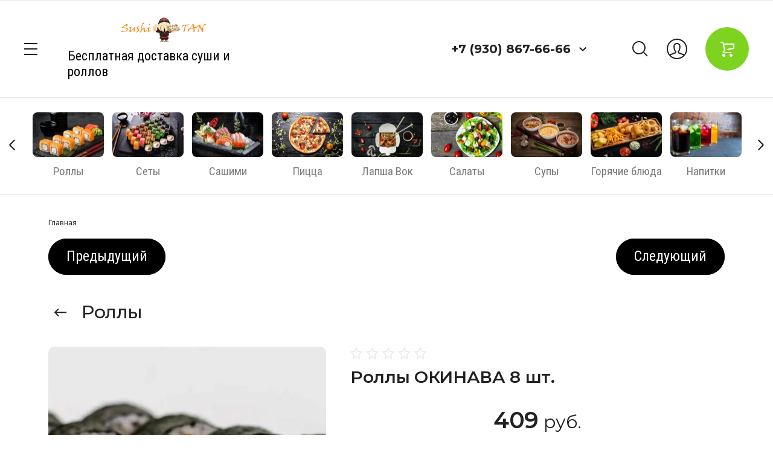

--- FILE ---
content_type: text/html; charset=utf-8
request_url: https://sushitan.ru/magazin/product/rolly-okinava
body_size: 25882
content:



	<!doctype html>
<html lang="ru">
	
<head>
	<meta charset="utf-8">
	<meta name="robots" content="all"/>
	<title>Заказ онлайн Доставка на дом в Обнинске Роллы ОКИНАВА</title>
	<meta name="description" content="СУШИТАН Обнинск Доставка на дом роллы и суши. Купить Заказать с доставкой вкусные Роллы ОКИНАВА в Обнинске Калужской области">
	<meta name="keywords" content="Купить Заказать Роллы ОКИНАВА в СУШИТАН Обнинск, Купить заказать Роллы ОКИНАВА в Малоярославце Балабаново Боровске">
	<meta name="SKYPE_TOOLBAR" content="SKYPE_TOOLBAR_PARSER_COMPATIBLE">
	<meta name="viewport" content="width=device-width, initial-scale=1.0, maximum-scale=1.0, user-scalable=no">
	<meta name="format-detection" content="telephone=no">
	<meta http-equiv="x-rim-auto-match" content="none">
	
		
	
		<style>
			.head-panel__top{padding:0 40px;position:relative}@media screen and (max-width:1024px){.head-panel__top{padding:0 30px 0 20px}}@media screen and (max-width:767px){.head-panel__top{padding:0 20px 0 11px}}.head-panel__top-left{width:375px}@media screen and (max-width:1479px){.head-panel__top-left{width:340px}}@media screen and (max-width:1280px){.head-panel__top-left{width:400px;display:flex;align-items:center}}@media screen and (max-width:1024px){.head-panel__top-left{width:40px}}@media screen and (max-width:767px){.head-panel__top-left{width:95px;display:flex;justify-content:space-between;flex:0 0 auto}}.head-panel__top-right{display:flex;align-items:center;width:calc(100% - 375px);padding:0 0 0 30px}@media screen and (max-width:1479px){.head-panel__top-right{width:calc(100% - 340px)}}@media screen and (max-width:1280px){.head-panel__top-right{justify-content:flex-end;width:calc(100% - 400px)}}@media screen and (max-width:1024px){.head-panel__top-right{width:calc(100% - 40px);padding:0 0 0 24px;justify-content:space-between}}@media screen and (max-width:767px){.head-panel__top-right{width:calc(100% - 95px);padding:0 0 0 17px}}.head-panel__top-holder{margin:0 auto;max-width:1480px;display:flex;align-items:center;padding:29px 0}@media screen and (max-width:1024px){.head-panel__top-holder{padding:10px 0}}@media screen and (max-width:767px){.head-panel__top-holder{padding:7px 0}}.head-panel__top-holder--reStyle{padding:10px 0}.head-panel__top-holder--reStyle .cart-button, .head-panel__top-holder--reStyle .regular-cart-button{width:60px;height:60px}@media screen and (max-width:767px){.head-panel__top-holder--reStyle .cart-button, .head-panel__top-holder--reStyle .regular-cart-button{width:46px;height:46px}}.head-panel__top-holder--reStyle .logo__name{font-size:24px;line-height:29px}.head-panel__top-holder--reStyle .logo__name + .logo__desc{display:none}.head-panel__middle{padding:0 40px;position:relative}@media screen and (max-width:1620px){.head-panel__middle{padding:0}}@media (max-width:1024px){.head-panel__middle{display:none}}.head-panel__middle-holder{margin:0 auto;max-width:1480px}.head-panel__middle-holder--reStyle .c-folder-top__menu .slick-slide div > li{padding:14px 23px 15px}@media screen and (max-width:1620px){.head-panel__middle-holder{padding:24px 47px 28px;max-width:100%}}.logo{display:flex;align-items:center}@media screen and (max-width:1280px){.logo{margin-left:42px}}@media (max-width:1024px){.logo{display:none}}.logo__pic{font-size:0;margin:0 10px 0 0;flex:0 0 auto}.logo__pic-img{max-width:100%;height:auto}.logo__holder{display:block;text-decoration:none;flex:1 1 auto}}.logo__name{display:block}@media screen and (max-width:640px){.logo__name{font-size:24px;line-height:29px}}.logo__name + .logo__desc{margin:9px 0 0}@media screen and (max-width:1280px){.logo__name + .logo__desc{margin:4px 0 0}}.logo__desc{display:block;text-decoration:none}@media screen and (max-width:640px){.logo__desc{font-size:20px;line-height:26px}}.logo--hidden{display:flex;flex-direction:column;margin:0}.logo--hidden .logo__pic{margin:0 auto 10px}.logo--hidden .logo__holder{text-align:center}.hid-logo{max-width:1480px;margin:0 auto;display:flex;justify-content:center;padding:26px 0 28px}@media screen and (max-width:640px){.hid-logo{padding:17px 0 13px}}.contact{flex:0 0 auto}@media screen and (max-width:767px){.contact{display:none}}.contact__phone--title{font-size:0;display:flex;align-items:center}.contact__phone--title a{text-decoration:none}.contact__phone--title .open-popup{display:inline-block;vertical-align:middle;width:40px;height:40px;cursor:pointer}.nav{display:flex;align-items:center;justify-content:flex-end;flex:1 1 auto}@media screen and (max-width:1280px){.nav{flex:0 0 auto;margin:0 0 0 37px}}@media screen and (max-width:767px){.nav{margin:0;flex:1 1 auto}}.nav__menu{padding:0 13px;width:calc(100% - 218px);flex:1 1 calc(100% - 218px)}@media screen and (max-width:1479px){.nav__menu{padding:0 29px}}@media screen and (max-width:1280px){.nav__menu{display:none}}.nav__button{width:218px;display:flex;align-items:center;justify-content:flex-end}@media screen and (max-width:767px){.nav__button{width:auto}}.menu{display:flex;flex-wrap:wrap;justify-content:flex-end}.menu li{position:relative}.menu li:hover > ul{opacity:1;visibility:visible}.menu li a{display:block;padding:20px 17px;text-decoration:none}.menu li a:hover{color:#ff5640}.menu li ul{position:absolute;top:100%;left:0;width:300px;border-radius:10px;list-style:none;padding:19px 0;margin:0;z-index:100;opacity:0;visibility:hidden}.menu li ul li a{display:block;padding:14px 30px}.menu li ul li ul{top:0;left:auto;right:100%;margin-top:-19px;margin-right:5px}.menu li ul li ul:before{content:'';position:absolute;top:0;right:-5px;bottom:0;width:5px;display:block}.menu li.flexMenu-viewMore > a{width:40px;height:61px;padding:0}.menu li.flexMenu-viewMore ul{left:auto;right:0}.menu li.flexMenu-viewMore ul li ul{right:100%}.search-button{display:block;cursor:pointer;width:40px;height:40px;margin:0 21px 0 0}@media screen and (max-width:1024px){.search-button{margin:0 30px 0 0}}@media screen and (max-width:767px){.search-button{margin:0 15px 0 0}}.user-button{display:block;cursor:pointer;width:40px;height:40px;margin:0 27px 0 0}@media screen and (max-width:1024px){.user-button{margin:0 30px 0 0}}@media screen and (max-width:767px){.user-button{margin:0 16px 0 0}}.cart-button{display:block;cursor:pointer;width:72px;height:72px;border-radius:100%;pointer-events:none;position:relative;text-decoration:none}.cart-button.no_event{pointer-events:auto}.cart-button.no_event .cart-button__amount{opacity:1;visibility:visible}.cart-button.no_event:before{content:'';position:absolute;top:0;right:0;bottom:0;left:0}.cart-button__amount{width:22px;height:22px;border-radius:100%;font-weight:600;font-size:13px;line-height:22px;text-align:center;display:block;position:absolute;top:0;right:0;opacity:0;visibility:hidden}@media screen and (max-width:1279px){.cart-button{width:60px;height:60px}}@media screen and (max-width:767px){.cart-button{width:46px;height:46px}}.regular-cart-button{display:block;cursor:pointer;width:72px;height:72px;border-radius:100%;pointer-events:none;position:relative;text-decoration:none}.regular-cart-button.no_event{pointer-events:auto}.regular-cart-button.no_event .regular-cart-button__amount{opacity:1;visibility:visible}.regular-cart-button.no_event:before{content:'';position:absolute;border:#ff5640 solid 1px;top:0;right:0;bottom:0;left:0;-webkit-animation-duration:0.7s;animation-duration:0.7s;border-radius:50px}.regular-cart-button__amount{width:22px;height:22px;border-radius:100%;font-weight:600;font-size:13px;line-height:22px;text-align:center;display:block;position:absolute;top:0;right:0;opacity:0;visibility:hidden}@media screen and (max-width:1279px){.regular-cart-button{width:60px;height:60px}}@media screen and (max-width:767px){.regular-cart-button{width:46px;height:46px}}.button-burger{display:none;cursor:pointer;width:40px;height:40px}@media screen and (max-width:1280px){.button-burger{display:block;position:relative;margin-left:-8px}}@media screen and (max-width:1024px){.button-burger{margin:0}}.button-phones{display:none;cursor:pointer;width:40px;height:40px}@media screen and (max-width:767px){.button-phones{display:block}}.l-slider__inner{position:relative}@media (max-width:1023px){.l-slider__inner{padding:0 0 15px}}.c-slider{font-size:0}.c-slider__blackout{position:absolute;top:0;left:0;right:0;bottom:0;z-index:1}.c-slider__item{position:relative;min-height:630px;padding:0 40px}@media (max-width:1480px){.c-slider__item{min-height:540px}}@media (max-width:1360px){.c-slider__item{min-height:520px}}@media (max-width:1279px){.c-slider__item{min-height:480px}}@media (max-width:1023px){.c-slider__item{padding:0}}@media (max-width:760px){.c-slider__item{min-height:350px}}.c-slider__item--box{display:flex}.c-slider__item--center{z-index:1;width:100%;max-width:1480px;margin:0 auto;padding:114px 0 184px}@media (max-width:1480px){.c-slider__item--center{padding:114px 0 94px}}@media (max-width:1360px){.c-slider__item--center{padding:114px 0 108px}}@media (max-width:1279px){.c-slider__item--center{padding:93px 0}}@media (max-width:1023px){.c-slider__item--center{padding:24px 30px 28px;display:flex;flex-direction:column;justify-content:center;align-items:flex-start}}@media (max-width:760px){.c-slider__item--center{padding:15px 20px 20px;align-items:center;text-align:center}}.c-slider__img{position:absolute;top:0;left:0;right:0;bottom:0;background-repeat:no-repeat;background-size:cover;background-position:50% 50%}@media (max-width:1023px){.c-slider__img{position:static;height:340px}}@media (max-width:760px){.c-slider__img{height:200px}}.c-slider__title{font-weight:600;font-size:60px;line-height:63px;padding-right:30%}@media (max-width:1360px){.c-slider__title{font-size:50px;line-height:53px}}@media (max-width:1279px){.c-slider__title{font-size:48px;line-height:53px}}@media (max-width:1023px){.c-slider__title{font-size:34px;line-height:44px;padding:0}}@media (max-width:760px){.c-slider__title{font-size:20px;line-height:24px}}.c-slider__description{font-size:38px;line-height:52px;letter-spacing:-0.447059px;margin:24px 0 0;padding-right:30%}@media (max-width:1279px){.c-slider__description{margin:20px 0 0}}@media (max-width:1023px){.c-slider__description{font-size:24px;line-height:26px;padding:0;margin:12px 0 0}}@media (max-width:760px){.c-slider__description{font-size:18px;line-height:20px;margin:8px 0 0}}.c-slider__more{margin:50px 0 0;display:inline-block;vertical-align:top;padding:27px 50px;border-radius:60px;text-decoration:none;position:relative}@media (max-width:1360px){.c-slider__more{margin:36px 0 0}}@media (max-width:1023px){.c-slider__more{padding:17px 39px 17px 40px;margin:26px 0 0}}@media (max-width:760px){.c-slider__more{margin:17px 0 0;font-size:22px;line-height:26px;padding:12px 32px 12px 32px}}.c-slider__more:before{content:'';position:absolute;top:0;right:0;bottom:0;left:0;border-radius:60px}.c-slider__navs{position:absolute;bottom:0;left:0;right:0;padding:0 40px}@media (max-width:1279px){.c-slider__navs{padding:0 30px}}@media (max-width:1023px){.c-slider__navs{position:static;padding:0 20px}}.c-slider__navs-wr{max-width:1480px;margin:0 auto;display:flex;align-items:center;padding:0 0 56px;font-size:0}@media (max-width:1480px){.c-slider__navs-wr{padding:0 0 42px}}@media (max-width:1279px){.c-slider__navs-wr{padding:0 0 30px}}@media (max-width:1023px){.c-slider__navs-wr{padding:14px 0 0}}.c-slider__dots{margin-right:45px;display:inline-block;vertical-align:middle;width:calc(100% - 152px - 45px)}@media (max-width:1023px){.c-slider__dots{width:100%;margin:0}}.c-slider__dots .slick-dots{margin:0;padding:0;font-size:0;list-style:none;text-align:right}@media (max-width:1023px){.c-slider__dots .slick-dots{text-align:center}}.c-slider__dots .slick-dots li{position:relative;z-index:4;cursor:pointer;width:12px;height:12px;margin:0 2px;text-align:center;vertical-align:top;display:inline-block;border-radius:100%}.c-slider__dots .slick-dots li:first-child{margin-left:0}.c-slider__dots .slick-dots li button{margin:4px 0 0 4px;width:4px;height:4px;font-size:0;vertical-align:top;display:block;padding:0;border:none;outline:none;-webkit-appearance:none;-moz-appearance:none;-moz-box-shadow:none;-webkit-box-shadow:none;box-shadow:none;border-radius:100%}.c-slider__arrows{width:152px;font-size:0;display:inline-block;vertical-align:middle}@media (max-width:1023px){.c-slider__arrows{display:none}}.c-slider__arrows .slick-prev, .c-slider__arrows .slick-next{position:relative;width:72px;height:72px;padding:0;font-size:0;border:none;outline:none;-webkit-appearance:none;-moz-appearance:none;border-radius:100%;margin:0 4px 0 0}.c-slider__arrows .slick-prev:after, .c-slider__arrows .slick-next:after{position:absolute;content:'';top:0;left:0;right:0;bottom:0}.c-slider__arrows .slick-prev{margin:0 4px 0 0}.c-slider__arrows .slick-prev:after{transform:rotate(-180deg)}
		</style>
	
	
	<!-- JQuery -->
	<script src="/g/libs/jquery/1.10.2/jquery.min.js" charset="utf-8"></script>
	<!-- JQuery -->
	
	<!-- common js -->
		<link rel="stylesheet" href="/g/css/styles_articles_tpl.css">
<meta name="yandex-verification" content="b787ef1cb3cd97e8" />

            <!-- 46b9544ffa2e5e73c3c971fe2ede35a5 -->
            <script src='/shared/s3/js/lang/ru.js'></script>
            <script src='/shared/s3/js/common.min.js'></script>
        <link rel='stylesheet' type='text/css' href='/shared/s3/css/calendar.css' /><link rel='stylesheet' type='text/css' href='/shared/highslide-4.1.13/highslide.min.css'/>
<script type='text/javascript' src='/shared/highslide-4.1.13/highslide-full.packed.js'></script>
<script type='text/javascript'>
hs.graphicsDir = '/shared/highslide-4.1.13/graphics/';
hs.outlineType = null;
hs.showCredits = false;
hs.lang={cssDirection:'ltr',loadingText:'Загрузка...',loadingTitle:'Кликните чтобы отменить',focusTitle:'Нажмите чтобы перенести вперёд',fullExpandTitle:'Увеличить',fullExpandText:'Полноэкранный',previousText:'Предыдущий',previousTitle:'Назад (стрелка влево)',nextText:'Далее',nextTitle:'Далее (стрелка вправо)',moveTitle:'Передвинуть',moveText:'Передвинуть',closeText:'Закрыть',closeTitle:'Закрыть (Esc)',resizeTitle:'Восстановить размер',playText:'Слайд-шоу',playTitle:'Слайд-шоу (пробел)',pauseText:'Пауза',pauseTitle:'Приостановить слайд-шоу (пробел)',number:'Изображение %1/%2',restoreTitle:'Нажмите чтобы посмотреть картинку, используйте мышь для перетаскивания. Используйте клавиши вперёд и назад'};</script>
<link rel="icon" href="/favicon.png" type="image/png">

<link rel='stylesheet' type='text/css' href='/t/images/__csspatch/1/patch.css'/>

<!--s3_require-->
<link rel="stylesheet" href="/g/basestyle/1.0.1/user/user.css" type="text/css"/>
<link rel="stylesheet" href="/g/basestyle/1.0.1/user/user.red.css" type="text/css"/>
<script type="text/javascript" src="/g/basestyle/1.0.1/user/user.js" async></script>
<!--/s3_require-->
	<!-- common js -->
	
	<!-- shop init -->
				
		
		
		
			<link rel="stylesheet" type="text/css" href="/g/shop2v2/default/css/theme.less.css">		
			<script type="text/javascript" src="/g/shop2v2/default/js/shop2v2-plugins.js"></script>
		
			<script type="text/javascript" src="/g/shop2v2/default/js/shop2.2.js"></script>
		
	<script type="text/javascript">shop2.init({"productRefs": {"4401701":{"belki":{"6,1":["4971101"]},"ves":{"200":["4971101"]},"uglevody":{"29,3":["4971101"]},"kalorijnost_":{"185":["4971101"]},"sostav":{"f27066c3dc23a8e2c63c66ce6522e985":["4971101"]},"ziry":{"4,8":["4971101"]},"porcia":{"281631700":["4971101"]}}},"apiHash": {"getPromoProducts":"7ff9f0cf603087dfbf8c62a509cc80bb","getSearchMatches":"0a843bc4220432e7c18d3588cc38ba82","getFolderCustomFields":"9241a5896385278ceb9858f280536ea6","getProductListItem":"117ef59d0c40e23c6d78901b7aeaba5d","cartAddItem":"01bdb43a0b7c591055266abd54294d7d","cartRemoveItem":"76c977cd81bb27e0950b2bf2054024f4","cartUpdate":"5dba90dfbba59290d159e38de2fee510","cartRemoveCoupon":"cee0e3f4f32007a80c7c5b545b22c10c","cartAddCoupon":"65448c25caddaa39dcb63b6d3ccf8cf8","deliveryCalc":"9ab40c438786fc8335d4dc17df85bb55","printOrder":"07af296312078c7a85848892ce5c4485","cancelOrder":"4baec2835b20b69162ba36ad768e0090","cancelOrderNotify":"280472033fd321a73b182e0dcb23a100","repeatOrder":"ba576c75397a05d4964db29ee259f825","paymentMethods":"504615e54060a027df9e87b6ecb09125","compare":"38ed5b371cf44bdfbed71995dd087903"},"hash": null,"verId": 2703891,"mode": "product","step": "","uri": "/magazin","IMAGES_DIR": "/d/","my": {"buy_alias":"\u0412 \u043a\u043e\u0440\u0437\u0438\u043d\u0443","not_available_alias":"\u041e\u0442\u0441\u0443\u0442\u0441\u0442\u0432\u0443\u0435\u0442","preorder_alias":"\u041f\u0440\u0435\u0434\u0437\u0430\u043a\u0430\u0437","show_sections":true,"on_shop2_btn":true,"buy_mod_popup_collections":true,"gr_pagelist_lazy_load":true,"lazy_load_subpages":true,"gr_search_old_color":true,"gr_enable_images_settings":true},"shop2_cart_order_payments": 4,"cf_margin_price_enabled": 0,"maps_yandex_key":"","maps_google_key":""});</script>
<style type="text/css">.product-item-thumb {width: 450px;}.product-item-thumb .product-image, .product-item-simple .product-image {height: 450px;width: 450px;}.product-item-thumb .product-amount .amount-title {width: 354px;}.product-item-thumb .product-price {width: 400px;}.shop2-product .product-side-l {width: 200px;}.shop2-product .product-image {height: 190px;width: 200px;}.shop2-product .product-thumbnails li {width: 56px;height: 56px;}</style>
	<!-- shop init -->
	
	<!-- Fonts -->
	<link href="https://fonts.googleapis.com/css?family=Montserrat:300,300i,400,400i,500,500i,600,600i,700,700i,800,800i&display=swap&subset=cyrillic,cyrillic-ext,latin-ext,vietnamese" rel="stylesheet">
	<link href="https://fonts.googleapis.com/css?family=Roboto+Condensed:400,400i,700,700i&display=swap&subset=cyrillic,cyrillic-ext,greek,greek-ext,latin-ext,vietnamese" rel="stylesheet">
	<link href="https://fonts.googleapis.com/css?family=Roboto:300,300i,400,400i,500,500i,700,700i&display=swap&subset=cyrillic,cyrillic-ext,greek,greek-ext,latin-ext,vietnamese" rel="stylesheet">
	<!-- Fonts -->
	
	<!-- Custom styles -->
	<link rel="stylesheet" href="/g/libs/jqueryui/datepicker/css/jquery-ui.css">
	<link rel="stylesheet" href="/g/libs/lightgallery/v1.2.19/lightgallery.css">
	<link rel="stylesheet" href="/g/libs/remodal/css/remodal.css">
	<link rel="stylesheet" href="/g/libs/remodal/css/remodal-default-theme.css">
	
		
			<script src="/g/templates/shop2/2.116.2/js/product_quick_view.js"></script>
		
		
		
					    <link rel="stylesheet" href="/g/templates/shop2/2.116.2/themes/theme0/theme.scss.css">
				
	<link rel="stylesheet" href="/g/templates/shop2/2.116.2/css/global_styles.css">
	
	<script src="/g/templates/shop2/2.116.2/js/cart_viewer.js" charset="utf-8"></script>
	<script src="/g/templates/shop2/2.116.2/js/plugins.js" charset="utf-8"></script>
		
			<script src="/g/templates/shop2/2.116.2/js/main.js" charset="utf-8"></script>
		
	

</head>
<body class="site">
	
			
			<style>
				.quick-view-trigger {display: none;}
			</style>
		
		
	<div class="site__wrapper">
		
		<div class="m-burger m-burger--hidden">
			<div class="m-burger__box">
				<div class="m-burger__box-top">
					<div class="m-burger__head">
						<div class="title-fold">Каталог</div>
						<div class="title-menu">Меню</div>
						<span class="close" role="button">&nbsp;</span>
					</div>
									        <ul class="m-folders menu-default m-folders--on-image">
				            				                				            				                				                    				                    				                        <li class="has">
				                        	<a href="/magazin/sushi">
				                        							                        		<div class="f-img">
					                        			<div class="f-img__wr">
					                        									                        					<img src="/g/spacer.gif" data-src="/thumb/2/UzuJP1BFLLR4KC0b5pXPNw/120c75/d/xxxl.jpg" class="gr_lazy_load" />
					                        									                        			</div>
					                        		</div>
				                        						                        		<span class="f-name">Суши</span>
				                        	</a>
				                    				                    			                    				                        				                				            				                				                    			                            			                                <ul class="">
			                                  <li class="backItem">
			                                  	<span class="back" role="button">&nbsp;</span>
			                                  	<span class="close" role="button">&nbsp;</span>
			                                  </li>
			                                  <li class="parentItem"><a href="/magazin/sushi"><span>Суши</span></a></li>
			                            			                        				                    				                        <li class="">
				                        	<a href="/magazin/sushi-klassicheskie">Классические</a>
				                    				                    			                    				                        				                				            				                				                    			                            			                                </li>
			                                			                            			                        				                    				                        <li class="">
				                        	<a href="/magazin/spajsi">Спайси</a>
				                    				                    			                    				                        				                				            				                				                    			                            			                                </li>
			                                			                            			                        				                    				                        <li class="">
				                        	<a href="/magazin/sushi-zapechennye">Суши запеченные</a>
				                    				                    			                    				                        				                				            				                				                    			                            			                                </li>
			                                			                                    </ul>
			                                    </li>
			                                			                            			                        				                    				                        <li class="has">
				                        	<a href="/magazin/rolly">
				                        							                        		<div class="f-img">
					                        			<div class="f-img__wr">
					                        									                        					<img src="/g/spacer.gif" data-src="/thumb/2/TVbhX4y8l5U7Y4zsYUBbzg/120c75/d/79812_ff2c.webp" class="gr_lazy_load" />
					                        									                        			</div>
					                        		</div>
				                        						                        		<span class="f-name">Роллы</span>
				                        	</a>
				                    				                    			                    				                        				                				            				                				                    			                            			                                <ul class="">
			                                  <li class="backItem">
			                                  	<span class="back" role="button">&nbsp;</span>
			                                  	<span class="close" role="button">&nbsp;</span>
			                                  </li>
			                                  <li class="parentItem"><a href="/magazin/rolly"><span>Роллы</span></a></li>
			                            			                        				                    				                        <li class="">
				                        	<a href="/magazin/zapechennye-rolly">Запеченные роллы</a>
				                    				                    			                    				                        				                				            				                				                    			                            			                                </li>
			                                			                            			                        				                    				                        <li class="">
				                        	<a href="/magazin/goryachiye-rolly">Горячие роллы</a>
				                    				                    			                    				                        				                				            				                				                    			                            			                                </li>
			                                			                            			                        				                    				                        <li class="">
				                        	<a href="/magazin/rolly-8-shtuk">Роллы</a>
				                    				                    			                    				                        				                				            				                				                    			                            			                                </li>
			                                			                            			                        				                    				                        <li class="">
				                        	<a href="/magazin/rolly-maki">Роллы Маки</a>
				                    				                    			                    				                        				                				            				                				                    			                            			                                </li>
			                                			                                    </ul>
			                                    </li>
			                                			                            			                        				                    				                        <li class="">
				                        	<a href="/magazin/sety">
				                        							                        		<div class="f-img">
					                        			<div class="f-img__wr">
					                        									                        					<img src="/g/spacer.gif" data-src="/thumb/2/c1G48kyCD08rHkS7T_sevA/120c75/d/1665583206_1212.jpg" class="gr_lazy_load" />
					                        									                        			</div>
					                        		</div>
				                        						                        		<span class="f-name">Сеты</span>
				                        	</a>
				                    				                    			                    				                        				                				            				                				                    			                            			                                </li>
			                                			                            			                        				                    				                        <li class="">
				                        	<a href="/magazin/sashimi">
				                        							                        		<div class="f-img">
					                        			<div class="f-img__wr">
					                        									                        					<img src="/g/spacer.gif" data-src="/thumb/2/ecou4zXTXD7GMIrJFuOR0A/120c75/d/i_6.webp" class="gr_lazy_load" />
					                        									                        			</div>
					                        		</div>
				                        						                        		<span class="f-name">Сашими</span>
				                        	</a>
				                    				                    			                    				                        				                				            				                				                    			                            			                                </li>
			                                			                            			                        				                    				                        <li class="">
				                        	<a href="/magazin/picca">
				                        							                        		<div class="f-img">
					                        			<div class="f-img__wr">
					                        									                        					<img src="/g/spacer.gif" data-src="/thumb/2/wdMhjCcrvZx1Rq1JPYk7Ng/120c75/d/i_5.webp" class="gr_lazy_load" />
					                        									                        			</div>
					                        		</div>
				                        						                        		<span class="f-name">Пицца</span>
				                        	</a>
				                    				                    			                    				                        				                				            				                				                    			                            			                                </li>
			                                			                            			                        				                    				                        <li class="">
				                        	<a href="/magazin/lapsha-vok">
				                        							                        		<div class="f-img">
					                        			<div class="f-img__wr">
					                        									                        					<img src="/g/spacer.gif" data-src="/thumb/2/VW4eh2P65_XD_FI46LDYfA/120c75/d/i_4.webp" class="gr_lazy_load" />
					                        									                        			</div>
					                        		</div>
				                        						                        		<span class="f-name">Лапша Вок</span>
				                        	</a>
				                    				                    			                    				                        				                				            				                				                    			                            			                                </li>
			                                			                            			                        				                    				                        <li class="">
				                        	<a href="/magazin/salaty">
				                        							                        		<div class="f-img">
					                        			<div class="f-img__wr">
					                        									                        					<img src="/g/spacer.gif" data-src="/thumb/2/EEHhd9wTW9ytOjBzdEtYkA/120c75/d/i_3.webp" class="gr_lazy_load" />
					                        									                        			</div>
					                        		</div>
				                        						                        		<span class="f-name">Салаты</span>
				                        	</a>
				                    				                    			                    				                        				                				            				                				                    			                            			                                </li>
			                                			                            			                        				                    				                        <li class="">
				                        	<a href="/magazin/supy">
				                        							                        		<div class="f-img">
					                        			<div class="f-img__wr">
					                        									                        					<img src="/g/spacer.gif" data-src="/thumb/2/kAP3nzsmR8vvD0M5jbagfQ/120c75/d/caption.jpg" class="gr_lazy_load" />
					                        									                        			</div>
					                        		</div>
				                        						                        		<span class="f-name">Супы</span>
				                        	</a>
				                    				                    			                    				                        				                				            				                				                    			                            			                                </li>
			                                			                            			                        				                    				                        <li class="">
				                        	<a href="/magazin/goryacheie-blyuda">
				                        							                        		<div class="f-img">
					                        			<div class="f-img__wr">
					                        									                        					<img src="/g/spacer.gif" data-src="/thumb/2/yyWmGu_e8TQ8cqIfLxofag/120c75/d/xxl_height_1.webp" class="gr_lazy_load" />
					                        									                        			</div>
					                        		</div>
				                        						                        		<span class="f-name">Горячие блюда</span>
				                        	</a>
				                    				                    			                    				                        				                				            				                				                    			                            			                                </li>
			                                			                            			                        				                    				                        <li class="has">
				                        	<a href="/magazin/napitki">
				                        							                        		<div class="f-img">
					                        			<div class="f-img__wr">
					                        									                        					<img src="/g/spacer.gif" data-src="/thumb/2/vjelibQTR6ZnNSvh3TRJ0w/120c75/d/soft-drinks-in-the-glass-on-the-table-free-photo.jpg" class="gr_lazy_load" />
					                        									                        			</div>
					                        		</div>
				                        						                        		<span class="f-name">Напитки</span>
				                        	</a>
				                    				                    			                    				                        				                				            				                				                    			                            			                                <ul class="">
			                                  <li class="backItem">
			                                  	<span class="back" role="button">&nbsp;</span>
			                                  	<span class="close" role="button">&nbsp;</span>
			                                  </li>
			                                  <li class="parentItem"><a href="/magazin/napitki"><span>Напитки</span></a></li>
			                            			                        				                    				                        <li class="">
				                        	<a href="/magazin/folder/gazirovannye-napitki">Газированные напитки</a>
				                    				                    			                    				                        				                				            				                				                    			                            			                                </li>
			                                			                            			                        				                    				                        <li class="">
				                        	<a href="/magazin/folder/soki">Соки</a>
				                    				                    			                    				                        				                				            				                				                    			                            			                                </li>
			                                			                                    </ul>
			                                    </li>
			                                			                            			                        				                    				                        <li class="">
				                        	<a href="/magazin/sousy">
				                        							                        		<div class="f-img">
					                        			<div class="f-img__wr">
					                        									                        					<img src="/g/spacer.gif" data-src="/thumb/2/oIsfY74U2vOBjyb_HlbcbA/120c75/d/745x-shutterstock_1199643250b9b.jpg" class="gr_lazy_load" />
					                        									                        			</div>
					                        		</div>
				                        						                        		<span class="f-name">Соусы</span>
				                        	</a>
				                    				                    			                    				                        				                				            				                				                    			                            			                                </li>
			                                			                            			                        				                    				                        <li class="has">
				                        	<a href="/magazin/folder/deserty">
				                        							                        		<div class="f-img">
					                        			<div class="f-img__wr">
					                        									                        					<img src="/g/spacer.gif" data-src="/thumb/2/Z8rbIvxvRsvEurr0R3pADg/120c75/d/kakogo-chisla-den-chizkejka.jpg" class="gr_lazy_load" />
					                        									                        			</div>
					                        		</div>
				                        						                        		<span class="f-name">Десерты</span>
				                        	</a>
				                    				                    			                    				                        				                				            				            </li>
				        	</ul>
				        									</div>
				<div class="m-burger__box-bot">
										    <ul class="m-menu clear-list">
					        					            					            					                <li class="has active opened"><a href="/">Главная</a>
					            					            					        					            					                					                        <ul>
					                    					            					            					                <li class=""><a href="/akcii">Акции</a>
					            					            					        					            					                					                        </li>
					                    					                            </ul>
					                        </li>
					                    					                					            					            					                <li class="has"><a href="/o-nas">О нас</a>
					            					            					        					            					                					                        <ul>
					                    					            					            					                <li class=""><a href="/otzyvy-o-nas">Отзывы</a>
					            					            					        					            					                					                        </li>
					                    					                					            					            					                <li class=""><a href="/stati">Полезные статьи</a>
					            					            					        					            					                					                        </li>
					                    					                					            					            					                <li class=""><a href="/napishite-nam">Напишите нам</a>
					            					            					        					            					                					                        </li>
					                    					                					            					            					                <li class=""><a href="/politika-bezopasnosti">Политика безопасности</a>
					            					            					        					            					                					                        </li>
					                    					                            </ul>
					                        </li>
					                    					                					            					            					                <li class=""><a href="/dostavka">Доставка</a>
					            					            					        					            					                					                        </li>
					                    					                					            					            					                <li class=""><a href="/oplata">Оплата</a>
					            					            					        					            					                					                        </li>
					                    					                					            					            					                <li class=""><a href="/kontakty">Контакты</a>
					            					            					        					        </li>
					    	</ul>
					    									</div>
			</div>
		</div>
		
					<div class="popup-cart-preview">
				<span class="popup-cart-preview__close" role="button">&nbsp;</span>
			    <div class="popup-cart-preview__inner">
			    				        	<div class="popup-cart-preview__title">Не забудьте оформить заказ, пока товар есть в наличии</div>
			        			        			            <a href="/magazin?mode=order" class="btn-style-1 hvr">
			                Перейти к оформлению
			            </a>
			        			    </div>
			</div>
				
		<div class="remodal cart-remodal" data-remodal-id="cart-preview-popup" role="dialog" data-remodal-options="hashTracking: false">
			<button data-remodal-action="close" class="gr-icon-btn remodal-close-btn">
				<span>Закрыть</span>
			</button>
			<div class="cart-remodal__body"></div>
		</div>
		
		<div class="head-fix head-fix--hidden">
			<div class="head-fix__inner">
				<div class="head-fix__nav">
					<div class="head-fix__nav-left">
						<span class="button-burger" role="button">&nbsp;</span>
						<span class="button-phones" role="button" data-remodal-target="contact">&nbsp;</span>
													<div class="logo">
																	<a class="logo__holder" href="https://sushitan.ru">
																			</a>
															</div>
											</div>
					<div class="head-fix__nav-right">
						<div class="contact">
																								<div class="contact__phone--title">
										<a href="tel:+7 (930) 867-66-66">+7 (930) 867-66-66</a>
										<span class="open-popup" role="button" data-remodal-target="contact">&nbsp;</span>
									</div>
																					</div>
						<div class="nav">
							<div class="nav__menu">
																    <ul class="menu clear-list">
								        								            								            								                <li class="has active opened"><a href="/">Главная</a>
								            								            								        								            								                								                        <ul>
								                    								            								            								                <li class=""><a href="/akcii">Акции</a>
								            								            								        								            								                								                        </li>
								                    								                            </ul>
								                        </li>
								                    								                								            								            								                <li class="has"><a href="/o-nas">О нас</a>
								            								            								        								            								                								                        <ul>
								                    								            								            								                <li class=""><a href="/otzyvy-o-nas">Отзывы</a>
								            								            								        								            								                								                        </li>
								                    								                								            								            								                <li class=""><a href="/stati">Полезные статьи</a>
								            								            								        								            								                								                        </li>
								                    								                								            								            								                <li class=""><a href="/napishite-nam">Напишите нам</a>
								            								            								        								            								                								                        </li>
								                    								                								            								            								                <li class=""><a href="/politika-bezopasnosti">Политика безопасности</a>
								            								            								        								            								                								                        </li>
								                    								                            </ul>
								                        </li>
								                    								                								            								            								                <li class=""><a href="/dostavka">Доставка</a>
								            								            								        								            								                								                        </li>
								                    								                								            								            								                <li class=""><a href="/oplata">Оплата</a>
								            								            								        								            								                								                        </li>
								                    								                								            								            								                <li class=""><a href="/kontakty">Контакты</a>
								            								            								        								        </li>
								    	</ul>
								    															</div>
							<div class="nav__button">
								<span class="search-button" role="button">&nbsp;</span>
								<span class="user-button" role="button" data-remodal-target="user">&nbsp;</span>
																									<span class="cart-button" role="button" data-remodal-target="cart-preview-popup">
										<span class="cart-button__amount">&nbsp;</span>
									</span>
															</div>
						</div>
					</div>
				</div>
				<div class="head-fix__folder">
					<div class="fix-folder-top">
											        <ul class="fix-folder-top__menu menu-default" data-autoplay="true">
					            					                					            					                					                    					                    					                        <li data-folder-id="273651500" class="has">
					                        	<a href="/magazin/sushi">
					                        								                        		<div class="f-img">
						                        			<div class="f-img__wr">
						                        										                        					<img src="/g/spacer.gif" data-src="/thumb/2/UzuJP1BFLLR4KC0b5pXPNw/120c75/d/xxxl.jpg" class="gr_lazy_load" />
						                        										                        			</div>
						                        		</div>
					                        							                        		<span class="f-name">Суши</span>
					                        	</a>
					                    					                    					                					            					                					                    					                        					                            <ul>
					                        					                    					                    					                        <li data-folder-id="273651900" class="">
					                        	<a href="/magazin/sushi-klassicheskie">Классические</a>
					                    					                    					                					            					                					                    					                        					                            </li>
					                            					                        					                    					                    					                        <li data-folder-id="273652100" class="">
					                        	<a href="/magazin/spajsi">Спайси</a>
					                    					                    					                					            					                					                    					                        					                            </li>
					                            					                        					                    					                    					                        <li data-folder-id="6550901" class="">
					                        	<a href="/magazin/sushi-zapechennye">Суши запеченные</a>
					                    					                    					                					            					                					                    					                        					                            </li>
					                            					                                </ul>
					                                </li>
					                            					                        					                    					                    					                        <li data-folder-id="273652300" class="has">
					                        	<a href="/magazin/rolly">
					                        								                        		<div class="f-img">
						                        			<div class="f-img__wr">
						                        										                        					<img src="/g/spacer.gif" data-src="/thumb/2/TVbhX4y8l5U7Y4zsYUBbzg/120c75/d/79812_ff2c.webp" class="gr_lazy_load" />
						                        										                        			</div>
						                        		</div>
					                        							                        		<span class="f-name">Роллы</span>
					                        	</a>
					                    					                    					                					            					                					                    					                        					                            <ul>
					                        					                    					                    					                        <li data-folder-id="303294900" class="">
					                        	<a href="/magazin/zapechennye-rolly">Запеченные роллы</a>
					                    					                    					                					            					                					                    					                        					                            </li>
					                            					                        					                    					                    					                        <li data-folder-id="273652700" class="">
					                        	<a href="/magazin/goryachiye-rolly">Горячие роллы</a>
					                    					                    					                					            					                					                    					                        					                            </li>
					                            					                        					                    					                    					                        <li data-folder-id="304774300" class="">
					                        	<a href="/magazin/rolly-8-shtuk">Роллы</a>
					                    					                    					                					            					                					                    					                        					                            </li>
					                            					                        					                    					                    					                        <li data-folder-id="303329300" class="">
					                        	<a href="/magazin/rolly-maki">Роллы Маки</a>
					                    					                    					                					            					                					                    					                        					                            </li>
					                            					                                </ul>
					                                </li>
					                            					                        					                    					                    					                        <li data-folder-id="273653100" class="">
					                        	<a href="/magazin/sety">
					                        								                        		<div class="f-img">
						                        			<div class="f-img__wr">
						                        										                        					<img src="/g/spacer.gif" data-src="/thumb/2/c1G48kyCD08rHkS7T_sevA/120c75/d/1665583206_1212.jpg" class="gr_lazy_load" />
						                        										                        			</div>
						                        		</div>
					                        							                        		<span class="f-name">Сеты</span>
					                        	</a>
					                    					                    					                					            					                					                    					                        					                            </li>
					                            					                        					                    					                    					                        <li data-folder-id="273653300" class="">
					                        	<a href="/magazin/sashimi">
					                        								                        		<div class="f-img">
						                        			<div class="f-img__wr">
						                        										                        					<img src="/g/spacer.gif" data-src="/thumb/2/ecou4zXTXD7GMIrJFuOR0A/120c75/d/i_6.webp" class="gr_lazy_load" />
						                        										                        			</div>
						                        		</div>
					                        							                        		<span class="f-name">Сашими</span>
					                        	</a>
					                    					                    					                					            					                					                    					                        					                            </li>
					                            					                        					                    					                    					                        <li data-folder-id="6548501" class="">
					                        	<a href="/magazin/picca">
					                        								                        		<div class="f-img">
						                        			<div class="f-img__wr">
						                        										                        					<img src="/g/spacer.gif" data-src="/thumb/2/wdMhjCcrvZx1Rq1JPYk7Ng/120c75/d/i_5.webp" class="gr_lazy_load" />
						                        										                        			</div>
						                        		</div>
					                        							                        		<span class="f-name">Пицца</span>
					                        	</a>
					                    					                    					                					            					                					                    					                        					                            </li>
					                            					                        					                    					                    					                        <li data-folder-id="273653500" class="">
					                        	<a href="/magazin/lapsha-vok">
					                        								                        		<div class="f-img">
						                        			<div class="f-img__wr">
						                        										                        					<img src="/g/spacer.gif" data-src="/thumb/2/VW4eh2P65_XD_FI46LDYfA/120c75/d/i_4.webp" class="gr_lazy_load" />
						                        										                        			</div>
						                        		</div>
					                        							                        		<span class="f-name">Лапша Вок</span>
					                        	</a>
					                    					                    					                					            					                					                    					                        					                            </li>
					                            					                        					                    					                    					                        <li data-folder-id="273653700" class="">
					                        	<a href="/magazin/salaty">
					                        								                        		<div class="f-img">
						                        			<div class="f-img__wr">
						                        										                        					<img src="/g/spacer.gif" data-src="/thumb/2/EEHhd9wTW9ytOjBzdEtYkA/120c75/d/i_3.webp" class="gr_lazy_load" />
						                        										                        			</div>
						                        		</div>
					                        							                        		<span class="f-name">Салаты</span>
					                        	</a>
					                    					                    					                					            					                					                    					                        					                            </li>
					                            					                        					                    					                    					                        <li data-folder-id="273653900" class="">
					                        	<a href="/magazin/supy">
					                        								                        		<div class="f-img">
						                        			<div class="f-img__wr">
						                        										                        					<img src="/g/spacer.gif" data-src="/thumb/2/kAP3nzsmR8vvD0M5jbagfQ/120c75/d/caption.jpg" class="gr_lazy_load" />
						                        										                        			</div>
						                        		</div>
					                        							                        		<span class="f-name">Супы</span>
					                        	</a>
					                    					                    					                					            					                					                    					                        					                            </li>
					                            					                        					                    					                    					                        <li data-folder-id="273654100" class="">
					                        	<a href="/magazin/goryacheie-blyuda">
					                        								                        		<div class="f-img">
						                        			<div class="f-img__wr">
						                        										                        					<img src="/g/spacer.gif" data-src="/thumb/2/yyWmGu_e8TQ8cqIfLxofag/120c75/d/xxl_height_1.webp" class="gr_lazy_load" />
						                        										                        			</div>
						                        		</div>
					                        							                        		<span class="f-name">Горячие блюда</span>
					                        	</a>
					                    					                    					                					            					                					                    					                        					                            </li>
					                            					                        					                    					                    					                        <li data-folder-id="273656100" class="has">
					                        	<a href="/magazin/napitki">
					                        								                        		<div class="f-img">
						                        			<div class="f-img__wr">
						                        										                        					<img src="/g/spacer.gif" data-src="/thumb/2/vjelibQTR6ZnNSvh3TRJ0w/120c75/d/soft-drinks-in-the-glass-on-the-table-free-photo.jpg" class="gr_lazy_load" />
						                        										                        			</div>
						                        		</div>
					                        							                        		<span class="f-name">Напитки</span>
					                        	</a>
					                    					                    					                					            					                					                    					                        					                            <ul>
					                        					                    					                    					                        <li data-folder-id="273656300" class="">
					                        	<a href="/magazin/folder/gazirovannye-napitki">Газированные напитки</a>
					                    					                    					                					            					                					                    					                        					                            </li>
					                            					                        					                    					                    					                        <li data-folder-id="273656700" class="">
					                        	<a href="/magazin/folder/soki">Соки</a>
					                    					                    					                					            					                					                    					                        					                            </li>
					                            					                                </ul>
					                                </li>
					                            					                        					                    					                    					                        <li data-folder-id="273654300" class="">
					                        	<a href="/magazin/sousy">
					                        								                        		<div class="f-img">
						                        			<div class="f-img__wr">
						                        										                        					<img src="/g/spacer.gif" data-src="/thumb/2/oIsfY74U2vOBjyb_HlbcbA/120c75/d/745x-shutterstock_1199643250b9b.jpg" class="gr_lazy_load" />
						                        										                        			</div>
						                        		</div>
					                        							                        		<span class="f-name">Соусы</span>
					                        	</a>
					                    					                    					                					            					                					                    					                        					                            </li>
					                            					                        					                    					                    					                        <li data-folder-id="273654500" class="has">
					                        	<a href="/magazin/folder/deserty">
					                        								                        		<div class="f-img">
						                        			<div class="f-img__wr">
						                        										                        					<img src="/g/spacer.gif" data-src="/thumb/2/Z8rbIvxvRsvEurr0R3pADg/120c75/d/kakogo-chisla-den-chizkejka.jpg" class="gr_lazy_load" />
						                        										                        			</div>
						                        		</div>
					                        							                        		<span class="f-name">Десерты</span>
					                        	</a>
					                    					                    					                					            					            </li>
					        	</ul>
					        											</div>
					<div class="fix-folder-bot"></div>
				</div>
			</div>
		</div>
		
		<div class="bot-fix-panel">
			<span class="button-burger" role="button">&nbsp;</span>
			<span class="button-phones" role="button" data-remodal-target="contact">&nbsp;</span>
			<span class="button-up" role="button">&nbsp;</span>
			<span class="search-button" role="button">&nbsp;</span>
										<span class="cart-button" role="button" data-remodal-target="cart-preview-popup">
					<span class="cart-button__amount">&nbsp;</span>
				</span>
					</div>
		
		<div class="p-search">
			<div class="p-search__holder">
				
									<span class="shop-search-btn" role="button">Найти по параметрам</span>
					<div class="l-search">
						<form action="/magazin/search" enctype="multipart/form-data" method="get" class="search">	
							<div class="gr-style">
								<input name="search_text" autocomplete="off" type="text" id="s[name]" class="search__input" placeholder="Поиск по каталогу">
							</div>
							<button class="search__button">Найти</button>									
						<re-captcha data-captcha="recaptcha"
     data-name="captcha"
     data-sitekey="6LcYvrMcAAAAAKyGWWuW4bP1De41Cn7t3mIjHyNN"
     data-lang="ru"
     data-rsize="invisible"
     data-type="image"
     data-theme="light"></re-captcha></form>
						<span class="l-search__close" role="button"></span>
					</div>
								<div class="w-search">
					<div class="w-search__inner">
						<div class="w-search__back">Назад</div>
						<div class="w-search__close">&nbsp;</div>
							
	
<div class="shop2-block search-form ">
	<div class="block-body">
		<form action="/magazin/search" enctype="multipart/form-data">
			<input type="hidden" name="sort_by" value=""/>
			
			<div class="search-rows">
									<div class="row gr-style">
						<label class="row-title active">Название:</label>
						<div class="row-body active">
							<div class="row-body-in">
								<input type="text" name="s[name]" size="20" id="shop2-name" value="" />
							</div>
						</div>
					</div>
								
									<div class="row rangeSliderWrapper gr-style">
						<div class="row-title price active">Цена: <span>руб.</span></div>
						<div class="row-body active">
							<div class="row-body-in">
								<label class="price-from"><input name="s[price][min]" type="text" size="5" class="small low" value="" /></label>
								<label class="price-to"><input name="s[price][max]" type="text" size="5" class="small high" value="" /></label>
								<div class="inputRangeSlider"></div>
							</div>
						</div>
					</div>
				
									<div class="row gr-style">
						<div class="row-title active">Выберите категорию:</div>
						<div class="row-body active">
							<div class="row-body-in">
								<select name="s[folder_id]" id="s[folder_id]">
									<option value="">Все</option>
																																																	<option value="273651500" >
												 Суши
											</option>
																																								<option value="273651900" >
												&raquo; Классические
											</option>
																																								<option value="273652100" >
												&raquo; Спайси
											</option>
																																								<option value="6550901" >
												&raquo; Суши запеченные
											</option>
																																								<option value="273652300" >
												 Роллы
											</option>
																																								<option value="303294900" >
												&raquo; Запеченные роллы
											</option>
																																								<option value="273652700" >
												&raquo; Горячие роллы
											</option>
																																								<option value="304774300" >
												&raquo; Роллы
											</option>
																																								<option value="303329300" >
												&raquo; Роллы Маки
											</option>
																																								<option value="273653100" >
												 Сеты
											</option>
																																								<option value="273653300" >
												 Сашими
											</option>
																																								<option value="6548501" >
												 Пицца
											</option>
																																								<option value="273653500" >
												 Лапша Вок
											</option>
																																								<option value="273653700" >
												 Салаты
											</option>
																																								<option value="273653900" >
												 Супы
											</option>
																																								<option value="273654100" >
												 Горячие блюда
											</option>
																																								<option value="273656100" >
												 Напитки
											</option>
																																								<option value="273656300" >
												&raquo; Газированные напитки
											</option>
																																								<option value="273656700" >
												&raquo; Соки
											</option>
																																								<option value="273654300" >
												 Соусы
											</option>
																																								<option value="273654500" >
												 Десерты
											</option>
																											</select>
							</div>
						</div>
					</div>

					<div id="shop2_search_custom_fields"></div>
				
									<div id="shop2_search_global_fields">
						
			
			
												<div class="row">
						<div class="row-title">ВЫБЕРИТЕ СОУС:</div>
						<div class="row-body">
							<div class="row-body-in">
								
			<div class="shop-search-color-select">
			<input type="hidden" name="s[cvet_testovyj]" value="">
			<ul class="shop-search-colors">
												<li data-value="" class="shop2-color-ext-selected no_bg"><div class="shop-search-color-title">Все</div></li>
									<li data-value="44920101" >
						<div class="shop-search-color-icon" style="background-image: url(/thumb/2/IPyNwR8XMD6h0exAxysm6A/36c36/d/sous_ustrichnyj-40r.jpg)"><em></em></div>
						<div class="shop-search-color-title">Соус УСТРИЧНЫЙ</div>
					</li>
									<li data-value="44920701" >
						<div class="shop-search-color-icon" style="background-image: url(/thumb/2/Dv1QC47LIoZRepy1hsSBPQ/36c36/d/soevyj_sous-25r.jpg)"><em></em></div>
						<div class="shop-search-color-title">Соус СОЕВЫЙ</div>
					</li>
									<li data-value="44920901" >
						<div class="shop-search-color-icon" style="background-image: url(/thumb/2/E0khgzTQTzN_dBareCtqsQ/36c36/d/kislosladkij_sous-40r.png)"><em></em></div>
						<div class="shop-search-color-title">Соус КИСЛО-СЛАДКИЙ</div>
					</li>
									<li data-value="45248901" >
						<div class="shop-search-color-icon" style="background-image: url(/thumb/2/Dv1QC47LIoZRepy1hsSBPQ/36c36/d/soevyj_sous-25r.jpg)"><em></em></div>
						<div class="shop-search-color-title">Соус ЧЕСНОЧНЫЙ</div>
					</li>
									<li data-value="45249101" >
						<div class="shop-search-color-icon" style="background-image: url(/thumb/2/VvoO2YPJ1RfoXdMXygL3tQ/36c36/d/sous_teriyaki.jpg)"><em></em></div>
						<div class="shop-search-color-title">Соус ТЕРИЯКИ</div>
					</li>
									<li data-value="45249301" >
						<div class="shop-search-color-icon" style="background-image: url(/thumb/2/Dv1QC47LIoZRepy1hsSBPQ/36c36/d/soevyj_sous-25r.jpg)"><em></em></div>
						<div class="shop-search-color-title">Соус ОСТРЫЙ</div>
					</li>
							</ul>
		</div>
	
							</div>
						</div>
					</div>
							

								</div>
				
									<div class="row gr-style">
						<label class="row-title">Артикул:</label>
						<div class="row-body">
							<div class="row-body-in">
								<input type="text" name="s[article]" id="shop2-article" value="" />
							</div>
						</div>
					</div>
				
									<div class="row gr-style">
						<label class="row-title">Текст:</label>
						<div class="row-body">
							<div class="row-body-in">
								<input type="text" name="search_text" size="20" id="shop2-text"  value="" />
							</div>
						</div>
					</div>
								
				
				
														    <div class="row gr-style">
					        <div class="row-title">Скидка 10%:</div>
					        <div class="row-body">
					        	<div class="row-body-in">
						            						            <select name="s[flags][771100]">
							            <option value="">Все</option>
							            <option value="1">да</option>
							            <option value="0">нет</option>
							        </select>
						        </div>
					        </div>
					    </div>
			    															    <div class="row gr-style">
					        <div class="row-title">Новинка:</div>
					        <div class="row-body">
					        	<div class="row-body-in">
						            						            <select name="s[flags][2]">
							            <option value="">Все</option>
							            <option value="1">да</option>
							            <option value="0">нет</option>
							        </select>
						        </div>
					        </div>
					    </div>
			    															    <div class="row gr-style">
					        <div class="row-title">Спецпредложение:</div>
					        <div class="row-body">
					        	<div class="row-body-in">
						            						            <select name="s[flags][1]">
							            <option value="">Все</option>
							            <option value="1">да</option>
							            <option value="0">нет</option>
							        </select>
						        </div>
					        </div>
					    </div>
			    									
									<div class="row gr-style">
						<div class="row-title">Результатов на странице:</div>
						<div class="row-body">
							<div class="row-body-in">
								<select name="s[products_per_page]">
																																						<option value="5">5</option>
																													<option value="20">20</option>
																													<option value="35">35</option>
																													<option value="50">50</option>
																													<option value="65">65</option>
																													<option value="80">80</option>
																													<option value="95">95</option>
																	</select>
							</div>
						</div>
					</div>
							</div>
			

			<div class="row-button">
				<button type="submit" class="search-btn btn-style-2 hvr">Найти</button>
			</div>
		<re-captcha data-captcha="recaptcha"
     data-name="captcha"
     data-sitekey="6LcYvrMcAAAAAKyGWWuW4bP1De41Cn7t3mIjHyNN"
     data-lang="ru"
     data-rsize="invisible"
     data-type="image"
     data-theme="light"></re-captcha></form>
	</div>
</div><!-- Search Form -->					</div>
				</div>
			</div>
		</div>
		
		<header role="banner" class="site-header">
			<div class="site-header__holder">
			
								<div class="head-panel">
					<div class="head-panel__top">
						<div class="head-panel__top-holder">
							<div class="head-panel__top-left">
								<span class="button-burger" role="button">&nbsp;</span>
								<span class="button-phones" role="button" data-remodal-target="contact">&nbsp;</span>
																	<div class="logo">
																																	<a class="logo__pic" href="https://sushitan.ru">
													<img  class="logo__pic-img gr_lazy_load" src="/g/spacer.gif" data-src="/thumb/2/vhfRP6D8vEVpx5L84dUFKA/420c90/d/logotip.webp">
												</a>
																																										<a class="logo__holder" href="https://sushitan.ru">
																								<span class="logo__desc">Бесплатная доставка суши и роллов</span>											</a>
																			</div>
															</div>
							<div class="head-panel__top-right">
								<div class="contact">
																														<div class="contact__phone--title">
												<a href="tel:+7 (930) 867-66-66">+7 (930) 867-66-66</a>
												<span class="open-popup" role="button" data-remodal-target="contact">&nbsp;</span>
											</div>
																											</div>
								<div class="nav">
									<div class="nav__menu">
																				    <ul class="menu clear-list">
										        										            										            										                <li class="has active opened"><a href="/">Главная</a>
										            										            										        										            										                										                        <ul>
										                    										            										            										                <li class=""><a href="/akcii">Акции</a>
										            										            										        										            										                										                        </li>
										                    										                            </ul>
										                        </li>
										                    										                										            										            										                <li class="has"><a href="/o-nas">О нас</a>
										            										            										        										            										                										                        <ul>
										                    										            										            										                <li class=""><a href="/otzyvy-o-nas">Отзывы</a>
										            										            										        										            										                										                        </li>
										                    										                										            										            										                <li class=""><a href="/stati">Полезные статьи</a>
										            										            										        										            										                										                        </li>
										                    										                										            										            										                <li class=""><a href="/napishite-nam">Напишите нам</a>
										            										            										        										            										                										                        </li>
										                    										                										            										            										                <li class=""><a href="/politika-bezopasnosti">Политика безопасности</a>
										            										            										        										            										                										                        </li>
										                    										                            </ul>
										                        </li>
										                    										                										            										            										                <li class=""><a href="/dostavka">Доставка</a>
										            										            										        										            										                										                        </li>
										                    										                										            										            										                <li class=""><a href="/oplata">Оплата</a>
										            										            										        										            										                										                        </li>
										                    										                										            										            										                <li class=""><a href="/kontakty">Контакты</a>
										            										            										        										        </li>
										    	</ul>
										    																			</div>
									<div class="nav__button">
										<span class="search-button" role="button">&nbsp;</span>
										<span class="user-button" role="button" data-remodal-target="user">&nbsp;</span>
																															<span class="cart-button" role="button" data-remodal-target="cart-preview-popup">
												<span class="cart-button__amount">&nbsp;</span>
											</span>
																			</div>
								</div>
							</div>
						</div>
					</div>
					<div class="head-panel__middle">
						<div class="head-panel__middle-holder">
							<div class="c-folder-top">
															        <ul class="c-folder-top__menu menu-default" data-autoplay="true">
							            							                							            							                							                    							                    							                        <li data-folder-id="273651500" class="has">
							                        	<a href="/magazin/sushi">
							                        										                        		<div class="f-img">
								                        			<div class="f-img__wr">
								                        												                        					<img src="/g/spacer.gif" data-src="/thumb/2/UzuJP1BFLLR4KC0b5pXPNw/120c75/d/xxxl.jpg" class="gr_lazy_load" />
								                        												                        			</div>
								                        		</div>
							                        									                        		<span class="f-name">Суши</span>
							                        	</a>
							                    							                    							                							            							                							                    							                        							                            <ul>
							                        							                    							                    							                        <li data-folder-id="273651900" class="">
							                        	<a href="/magazin/sushi-klassicheskie">Классические</a>
							                    							                    							                							            							                							                    							                        							                            </li>
							                            							                        							                    							                    							                        <li data-folder-id="273652100" class="">
							                        	<a href="/magazin/spajsi">Спайси</a>
							                    							                    							                							            							                							                    							                        							                            </li>
							                            							                        							                    							                    							                        <li data-folder-id="6550901" class="">
							                        	<a href="/magazin/sushi-zapechennye">Суши запеченные</a>
							                    							                    							                							            							                							                    							                        							                            </li>
							                            							                                </ul>
							                                </li>
							                            							                        							                    							                    							                        <li data-folder-id="273652300" class="has">
							                        	<a href="/magazin/rolly">
							                        										                        		<div class="f-img">
								                        			<div class="f-img__wr">
								                        												                        					<img src="/g/spacer.gif" data-src="/thumb/2/TVbhX4y8l5U7Y4zsYUBbzg/120c75/d/79812_ff2c.webp" class="gr_lazy_load" />
								                        												                        			</div>
								                        		</div>
							                        									                        		<span class="f-name">Роллы</span>
							                        	</a>
							                    							                    							                							            							                							                    							                        							                            <ul>
							                        							                    							                    							                        <li data-folder-id="303294900" class="">
							                        	<a href="/magazin/zapechennye-rolly">Запеченные роллы</a>
							                    							                    							                							            							                							                    							                        							                            </li>
							                            							                        							                    							                    							                        <li data-folder-id="273652700" class="">
							                        	<a href="/magazin/goryachiye-rolly">Горячие роллы</a>
							                    							                    							                							            							                							                    							                        							                            </li>
							                            							                        							                    							                    							                        <li data-folder-id="304774300" class="">
							                        	<a href="/magazin/rolly-8-shtuk">Роллы</a>
							                    							                    							                							            							                							                    							                        							                            </li>
							                            							                        							                    							                    							                        <li data-folder-id="303329300" class="">
							                        	<a href="/magazin/rolly-maki">Роллы Маки</a>
							                    							                    							                							            							                							                    							                        							                            </li>
							                            							                                </ul>
							                                </li>
							                            							                        							                    							                    							                        <li data-folder-id="273653100" class="">
							                        	<a href="/magazin/sety">
							                        										                        		<div class="f-img">
								                        			<div class="f-img__wr">
								                        												                        					<img src="/g/spacer.gif" data-src="/thumb/2/c1G48kyCD08rHkS7T_sevA/120c75/d/1665583206_1212.jpg" class="gr_lazy_load" />
								                        												                        			</div>
								                        		</div>
							                        									                        		<span class="f-name">Сеты</span>
							                        	</a>
							                    							                    							                							            							                							                    							                        							                            </li>
							                            							                        							                    							                    							                        <li data-folder-id="273653300" class="">
							                        	<a href="/magazin/sashimi">
							                        										                        		<div class="f-img">
								                        			<div class="f-img__wr">
								                        												                        					<img src="/g/spacer.gif" data-src="/thumb/2/ecou4zXTXD7GMIrJFuOR0A/120c75/d/i_6.webp" class="gr_lazy_load" />
								                        												                        			</div>
								                        		</div>
							                        									                        		<span class="f-name">Сашими</span>
							                        	</a>
							                    							                    							                							            							                							                    							                        							                            </li>
							                            							                        							                    							                    							                        <li data-folder-id="6548501" class="">
							                        	<a href="/magazin/picca">
							                        										                        		<div class="f-img">
								                        			<div class="f-img__wr">
								                        												                        					<img src="/g/spacer.gif" data-src="/thumb/2/wdMhjCcrvZx1Rq1JPYk7Ng/120c75/d/i_5.webp" class="gr_lazy_load" />
								                        												                        			</div>
								                        		</div>
							                        									                        		<span class="f-name">Пицца</span>
							                        	</a>
							                    							                    							                							            							                							                    							                        							                            </li>
							                            							                        							                    							                    							                        <li data-folder-id="273653500" class="">
							                        	<a href="/magazin/lapsha-vok">
							                        										                        		<div class="f-img">
								                        			<div class="f-img__wr">
								                        												                        					<img src="/g/spacer.gif" data-src="/thumb/2/VW4eh2P65_XD_FI46LDYfA/120c75/d/i_4.webp" class="gr_lazy_load" />
								                        												                        			</div>
								                        		</div>
							                        									                        		<span class="f-name">Лапша Вок</span>
							                        	</a>
							                    							                    							                							            							                							                    							                        							                            </li>
							                            							                        							                    							                    							                        <li data-folder-id="273653700" class="">
							                        	<a href="/magazin/salaty">
							                        										                        		<div class="f-img">
								                        			<div class="f-img__wr">
								                        												                        					<img src="/g/spacer.gif" data-src="/thumb/2/EEHhd9wTW9ytOjBzdEtYkA/120c75/d/i_3.webp" class="gr_lazy_load" />
								                        												                        			</div>
								                        		</div>
							                        									                        		<span class="f-name">Салаты</span>
							                        	</a>
							                    							                    							                							            							                							                    							                        							                            </li>
							                            							                        							                    							                    							                        <li data-folder-id="273653900" class="">
							                        	<a href="/magazin/supy">
							                        										                        		<div class="f-img">
								                        			<div class="f-img__wr">
								                        												                        					<img src="/g/spacer.gif" data-src="/thumb/2/kAP3nzsmR8vvD0M5jbagfQ/120c75/d/caption.jpg" class="gr_lazy_load" />
								                        												                        			</div>
								                        		</div>
							                        									                        		<span class="f-name">Супы</span>
							                        	</a>
							                    							                    							                							            							                							                    							                        							                            </li>
							                            							                        							                    							                    							                        <li data-folder-id="273654100" class="">
							                        	<a href="/magazin/goryacheie-blyuda">
							                        										                        		<div class="f-img">
								                        			<div class="f-img__wr">
								                        												                        					<img src="/g/spacer.gif" data-src="/thumb/2/yyWmGu_e8TQ8cqIfLxofag/120c75/d/xxl_height_1.webp" class="gr_lazy_load" />
								                        												                        			</div>
								                        		</div>
							                        									                        		<span class="f-name">Горячие блюда</span>
							                        	</a>
							                    							                    							                							            							                							                    							                        							                            </li>
							                            							                        							                    							                    							                        <li data-folder-id="273656100" class="has">
							                        	<a href="/magazin/napitki">
							                        										                        		<div class="f-img">
								                        			<div class="f-img__wr">
								                        												                        					<img src="/g/spacer.gif" data-src="/thumb/2/vjelibQTR6ZnNSvh3TRJ0w/120c75/d/soft-drinks-in-the-glass-on-the-table-free-photo.jpg" class="gr_lazy_load" />
								                        												                        			</div>
								                        		</div>
							                        									                        		<span class="f-name">Напитки</span>
							                        	</a>
							                    							                    							                							            							                							                    							                        							                            <ul>
							                        							                    							                    							                        <li data-folder-id="273656300" class="">
							                        	<a href="/magazin/folder/gazirovannye-napitki">Газированные напитки</a>
							                    							                    							                							            							                							                    							                        							                            </li>
							                            							                        							                    							                    							                        <li data-folder-id="273656700" class="">
							                        	<a href="/magazin/folder/soki">Соки</a>
							                    							                    							                							            							                							                    							                        							                            </li>
							                            							                                </ul>
							                                </li>
							                            							                        							                    							                    							                        <li data-folder-id="273654300" class="">
							                        	<a href="/magazin/sousy">
							                        										                        		<div class="f-img">
								                        			<div class="f-img__wr">
								                        												                        					<img src="/g/spacer.gif" data-src="/thumb/2/oIsfY74U2vOBjyb_HlbcbA/120c75/d/745x-shutterstock_1199643250b9b.jpg" class="gr_lazy_load" />
								                        												                        			</div>
								                        		</div>
							                        									                        		<span class="f-name">Соусы</span>
							                        	</a>
							                    							                    							                							            							                							                    							                        							                            </li>
							                            							                        							                    							                    							                        <li data-folder-id="273654500" class="has">
							                        	<a href="/magazin/folder/deserty">
							                        										                        		<div class="f-img">
								                        			<div class="f-img__wr">
								                        												                        					<img src="/g/spacer.gif" data-src="/thumb/2/Z8rbIvxvRsvEurr0R3pADg/120c75/d/kakogo-chisla-den-chizkejka.jpg" class="gr_lazy_load" />
								                        												                        			</div>
								                        		</div>
							                        									                        		<span class="f-name">Десерты</span>
							                        	</a>
							                    							                    							                							            							            </li>
							        	</ul>
							        															</div>
							<div class="c-folder-bottom"></div>
						</div>
					</div>
				</div>
			</div>
			<div class="site-header__hid-panel">
				<div class="hid-logo">
											<div class="logo logo--hidden">
																								<a class="logo__pic" href="https://sushitan.ru">
										<img  class="logo__pic-img gr_lazy_load" src="/g/spacer.gif" data-src="/thumb/2/vhfRP6D8vEVpx5L84dUFKA/420c90/d/logotip.webp">
									</a>
																														<a class="logo__holder" href="https://sushitan.ru">
																		<span class="logo__desc">Бесплатная доставка суши и роллов</span>								</a>
													</div>
									</div>
			</div>
		</header> <!-- .site-header -->

		<div class="site__container">
						
						
						
						
						
						<main role="main" class="site-main">
				<div class="site-main__inner">	

					
<div class="site-path" data-url="/"><a href="/"><span>Главная</span></a>  <ins>/</ins>  <a href="/magazin/rolly"><span>Роллы</span></a>  <ins>/</ins>  <span>Роллы ОКИНАВА</span></div>
										
									
	<div class="shop2-cookies-disabled shop2-warning hide"></div>
	
	
	
	
		
							
			
							
			
							
			
		
					

			<div class="shop2-product-navigation">
		<!--noindex--><a rel="nofollow" class="shop2-btn" href="/magazin/product/rolly-okinava/prev">Предыдущий</a><!--/noindex-->
		<!--noindex--><a rel="nofollow" class="shop2-btn" href="/magazin/product/rolly-okinava/next">Следующий</a><!--/noindex-->
		</div>
		
	<div class="card-page">
		<div class="card-page__inner">
			<div class="card-page__back"><a href="#">&nbsp;</a></div>
			
			<div class="card-product">
				<div class="card-product__left">
					<div class="card-slider card-slider--no-image">
						<div class="card-slider__inner">
							<div class="card-slider__flags">
											                    			                        <div class="product-flags">
			                            <div class="product-flags__old">
			                                			                                			                            </div>
			                            <div class="product-flags__custom">
			                                			                            </div>
			                        </div>
			                    							</div>
							
									                    	
							<div class="card-slider__items no_thumbs">
								<div class="card-slider__item">
									<div class="card-slider__image gr_image_1x1">		
		                                		                                    <a class="gr-image-zoom" href="/thumb/2/J7C7fxI4tRXdxSVTV7pFXg/r/d/okinava.jpg">
		                                        <img src="/thumb/2/wj_iXakugY8WOhLB1y1n9w/750r750/d/okinava.jpg"  alt="Роллы ОКИНАВА" title="Роллы ОКИНАВА" />
		                                    </a>
		                                		                            </div>
								</div>
															</div>
							
								
						</div>
					</div>
											<div class="yashare">
							<div class="yashare__body">
								<script src="https://yastatic.net/es5-shims/0.0.2/es5-shims.min.js"></script>
								<script src="https://yastatic.net/share2/share.js"></script>
								<div class="ya-share2" data-size="m" data-services="vkontakte,odnoklassniki,viber,whatsapp,telegram"></div>
							</div>
						</div>
									</div>
				<div class="card-product__right">
					<form
						method="post"
						action="/magazin?mode=cart&amp;action=add"
						accept-charset="utf-8"
						class="shop2-product">
	
						<input type="hidden" name="kind_id" value="4971101"/>
						<input type="hidden" name="product_id" value="4401701"/>
						<input type="hidden" name="meta" value='{&quot;belki&quot;:&quot;6,1&quot;,&quot;ves&quot;:&quot;200&quot;,&quot;uglevody&quot;:&quot;29,3&quot;,&quot;kalorijnost_&quot;:185,&quot;sostav&quot;:&quot;\u0420\u043e\u043b\u043b\u044b \u041e\u041a\u0418\u041d\u0410\u0412\u0410 -\u00a0\u0440\u0438\u0441, \u043a\u0440\u0435\u0432\u0435\u0442\u043a\u0438 \u0422\u0435\u043c\u043f\u0443\u0440\u0430, \u0441\u044b\u0440 \u0424\u0438\u043b\u0430\u0434\u0435\u043b\u044c\u0444\u0438\u044f, \u043e\u0433\u0443\u0440\u0435\u0446, \u043b\u0443\u043a \u0437\u0435\u043b\u0435\u043d\u044b\u0439, \u0441\u043f\u0430\u0439\u0441\u0438 \u0441\u043e\u0443\u0441\u00a0\u0438 \u043a\u0443\u043d\u0436\u0443\u0442.&quot;,&quot;ziry&quot;:&quot;4,8&quot;,&quot;porcia&quot;:281631700}'/>
						
	
						<div class="card-product__head">
								
	
	<div class="tpl-rating-block">Рейтинг:<div class="tpl-stars"><div class="tpl-rating" style="width: 0%;"></div></div>(0 голосов)</div>

								<div class="product-name">
				                <h1>Роллы ОКИНАВА 8 шт.</h1>
				            </div>
			            </div>
	
			            			            	<div class="shop2-product__info">
								<div class="product-price">
										<div class="price-current">
		<strong>409</strong> руб.			</div>
										
								</div>
								
				
	<div class="product-amount">
					<div class="amount-title">Количество:</div>
							<div class="shop2-product-amount">
				<button type="button" class="amount-minus">&#8722;</button><input type="text" name="amount" data-kind="4971101"  data-min="1" data-multiplicity="" maxlength="4" value="1" /><button type="button" class="amount-plus">&#43;</button>
			</div>
						</div>
							</div>
							
							<div class="shop2-product__btns">
								
			<button class="shop-product-btn type-3 buy btn-style-2 hvr" type="submit" data-url="/magazin/product/rolly-okinava">
			<span>В корзину</span>
		</button>
	

<input type="hidden" value="Роллы ОКИНАВА" name="product_name" />
<input type="hidden" value="https://sushitan.ru/magazin/product/rolly-okinava" name="product_link" />								
											                        <div class="buy-one-click btn-style-3 hvr" 
			                        	data-product-link="https://sushitan.ru/magazin/product/rolly-okinava" 
				                        data-product-name="Роллы ОКИНАВА 8 шт."
				                        data-remodal-target="one-click"
			                            data-api-url="/-/x-api/v1/public/?method=form/postform&param[form_id]=37170500&param[tpl]=global:shop2.form.minimal.tpl&param[hide_title]=0&param[placeholdered_fields]=0&param[product_name]=Роллы ОКИНАВА">
			                            Купить в один клик
			                        </div>
			                    							</div>
							
									                <div class="product-anonce">
			                    Роллы ОКИНАВА 8 штук-это вкусный рис, темпурные креветки, сыр Филадельфия, огурец, лук зеленый, спайси соус.
			                </div>
			            			            <div class="shop2-product__options">
			            	

 

		
			<div class="shop2-product-options"><div class="option-item odd"><div class="option-title">Белки</div><div class="option-body">6,1 гр.</div></div><div class="option-item even"><div class="option-title">Калорийность блюда на 100 гр. продукта</div><div class="option-body">185 Ккал</div></div><div class="option-item odd"><div class="option-title">Жиры</div><div class="option-body">4,8 гр.</div></div><div class="option-item even type-select gr-style"><div class="option-title">Порция</div><div class="option-body">8 шт.</div></div></div>
	
										            </div>
					<re-captcha data-captcha="recaptcha"
     data-name="captcha"
     data-sitekey="6LcYvrMcAAAAAKyGWWuW4bP1De41Cn7t3mIjHyNN"
     data-lang="ru"
     data-rsize="invisible"
     data-type="image"
     data-theme="light"></re-captcha></form><!-- Product -->
				</div>
				<div class="card-product__bottom">
						



	<div id="product-tabs" class="shop-product-data">
					<ul class="shop-product-data__nav">
				<li class="active-tab"><a href="#shop2-tabs-2">Описание</a></li><li ><a href="#shop2-tabs-1">Параметры</a></li><li ><a href="#shop2-tabs-01"><span>Отзывы</span></a></li>
			</ul>

						<div class="shop-product-data__desc">
				
									<div class="desc-area active-area" id="shop2-tabs-2">
						<h2 style="text-align: center;"><span style="color:#e67e22;"><strong><span style="font-size:12pt;">Заказать купить<br />
Роллы ОКИНАВА<br />
в&nbsp;СУШИТАН в Обнинске</span></strong></span></h2>

<p style="text-align: justify;"><span style="font-size:12pt;"><strong>Роллы ОКИНАВА - </strong>это вкусный&nbsp;рис, креветки Темпура, сыр Филадельфия, огурец, лук зеленый, спайси соус.</span></p>
					</div>
								
									<div class="desc-area params " id="shop2-tabs-1">
						<div class="shop2-product-params"><div class="param-item odd gr-style"><div class="param-title">Белки</div><div class="param-body">6,1 гр.</div></div><div class="param-item even gr-style"><div class="param-title">Вес</div><div class="param-body">200 гр.</div></div><div class="param-item odd gr-style"><div class="param-title">Углеводы</div><div class="param-body">29,3 гр.</div></div><div class="param-item even gr-style"><div class="param-title">Калорийность блюда на 100 гр. продукта</div><div class="param-body">185 Ккал</div></div><div class="param-item odd gr-style"><div class="param-title">Состав блюда</div><div class="param-body">Роллы ОКИНАВА - рис, креветки Темпура, сыр Филадельфия, огурец, лук зеленый, спайси соус и кунжут.</div></div><div class="param-item even gr-style"><div class="param-title">Жиры</div><div class="param-body">4,8 гр.</div></div><div class="param-item odd gr-style"><div class="param-title">Порция</div><div class="param-body">8 шт.</div></div></div>
					</div>
								
								
				
								
								<div class="desc-area " id="shop2-tabs-01">
                    
	<div class="comments-block">

		

		
					    
							<div class="comments-form">
					<div class="comments-form__btn btn-style-3 hvr">Оставить комментарий</div>
					<div class="comments-form__body">
						<div class="comments-form__title">Оставить комментарий</div>

						<div class="tpl-info">
							Заполните обязательные поля <span class="tpl-required">*</span>.
						</div>

						<form method="post" class="tpl-form">
																								<input type="hidden" name="comment_id" value="" />
																							
									<div class="tpl-field">
										<label class="tpl-title">
											Имя:
																							<span class="tpl-required">*</span>
																																</label>

										<div class="tpl-value">
																							<input type="text" size="40" name="author_name"   />
																					</div>

										
									</div>
																							
									<div class="tpl-field">
										<label class="tpl-title">
											E-mail:
																																</label>

										<div class="tpl-value">
																							<input type="text" size="40" name="author"   />
																					</div>

										
									</div>
																							
									<div class="tpl-field">
										<label class="tpl-title">
											Комментарий:
																							<span class="tpl-required">*</span>
																																</label>

										<div class="tpl-value">
																							<textarea cols="55" rows="3" name="text"></textarea>
																					</div>

										
									</div>
																							
									<div class="tpl-field">
										<label class="tpl-title">
											Оценка:
																							<span class="tpl-required">*</span>
																																</label>

										<div class="tpl-value">
											
																									<div class="tpl-stars">
														<span></span>
														<span></span>
														<span></span>
														<span></span>
														<span></span>
														<input name="rating" type="hidden" value="0" />
													</div>
												
																					</div>

										
									</div>
															
							<div class="tpl-field-button">
								<button type="submit" class="btn-style-1 hvr">
									Отправить
								</button>
							</div>

						<re-captcha data-captcha="recaptcha"
     data-name="captcha"
     data-sitekey="6LcYvrMcAAAAAKyGWWuW4bP1De41Cn7t3mIjHyNN"
     data-lang="ru"
     data-rsize="invisible"
     data-type="image"
     data-theme="light"></re-captcha></form>

						
					</div>
				</div>
			
		
	</div>

                </div>
                
                

			</div><!-- Product Desc -->
		
					<div class="shop2-product-tags">
				<span>теги:</span>
				<div>
											<a href="/magazin/tag/kupit-zakazat-vkusnye-rolly-okinava-v-obninske-kaluzhskoj-oblasti-sushitan-obninsk">Купить Заказать вкусные Роллы ОКИНАВА в Обнинске Калужской области СУШИТАН Обнинск</a>									</div>
			</div>
			</div>
					
        
            <div class="product-in-folders">
            <div class="product-in-folders__title">Находится в разделах</div>
            <div class="product-in-folders__body">
                <a href="/magazin/rolly" class="btn-style-2 hvr">Роллы</a><a href="/magazin/rolly-8-shtuk" class="btn-style-2 hvr">Роллы</a>
            </div>
        </div>
    
						
<div class="collections">
	<div class="collections__inner">
			</div>
</div>				</div>
			</div>
		</div>
	
					<div class="remodal" data-remodal-id="one-click" role="dialog" data-remodal-options="hashTracking: false">
		        <button data-remodal-action="close" class="close-button">&nbsp;</button>
		    </div> <!-- one-click-form -->
	    	</div>

	


	
						</div>
				</main> <!-- .site-main -->
						
			 <!-- Недавно просмотренные товары -->
			
						
						
						
						
				        
					</div>


		<footer role="contentinfo" class="site-footer">
			<div class="site-footer__inner">				
				<div class="site-footer__top">
					<div class="site-footer__top-inner">
						<div class="site-footer__top-left">
							<div class="footer-nav">
								
	        
    
    
    <ul class="footer-nav__items menu-default ">
        
    	    						
									
                            
		                        
                     	    		    		            
                            <li  class=" has opened active">
                    <a  href="/magazin" ><span>Главная</span></a>
                        
                
    								
									
                            
		                                                <ul class="level-2">
                                        
                     	    		    		            
                            <li class="  ">
                    <a href="/akcii" ><span>Акции</span></a>
                        
                
    	    						
									
                            
		                                                </li>
                                            </ul></li>
                                                            
                     	    		    		            
                            <li  class=" has">
                    <a  href="/o-nas" ><span>О нас</span></a>
                        
                
    								
									
                            
		                                                <ul class="level-2">
                                        
                     	    		    		            
                            <li class="  ">
                    <a href="/otzyvy-o-nas" ><span>Отзывы</span></a>
                        
                
    								
									
                            
		                                                </li>
                                                            
                     	    		    		            
                            <li class="  ">
                    <a href="/stati" ><span>Полезные статьи</span></a>
                        
                
    								
									
                            
		                                                </li>
                                                            
                     	    		    		            
                            <li class="  ">
                    <a href="/napishite-nam" ><span>Напишите нам</span></a>
                        
                
    								
									
                            
		                                                </li>
                                                            
                     	    		    		            
                            <li class="  ">
                    <a href="/politika-bezopasnosti" ><span>Политика безопасности</span></a>
                        
                
    								
									
                            
		                                                </li>
                                            </ul></li>
                                                            
                     	    		    		            
                            <li  class="">
                    <a  href="/dostavka" ><span>Доставка</span></a>
                        
                
    								
									
                            
		                                                </li>
                                                            
                     	    		    		            
                            <li  class="">
                    <a  href="/oplata" ><span>Оплата</span></a>
                        
                
    								
									
                            
		                                                </li>
                                                            
                     	    		    		            
                            <li  class="">
                    <a  href="/kontakty" ><span>Контакты</span></a>
                        
                </li></ul>
    							</div>
							<div class="footer-contacts">
								<div class="footer-contacts__list">
									<div class="footer-contacts__list-box">
																					<div class="footer-contacts__item phones_block">
																									<div class="footer-contacts__subtitle">+7 930-867-66-66Телефон:</div>
																								<div class="footer-contacts__body">
																											<div>
															<a href="tel:+7 (930) 867-66-66">+7 (930) 867-66-66</a>
														</div>
																									</div>
											</div>
																															<div class="footer-contacts__item time_block">
												<div class="footer-contacts__body">
													Пн-Вс - 11:00 до 23:45
												</div>
											</div>
																			</div>
																			<div class="footer-contacts__item address_block">
											<div class="footer-contacts__subtitle">Адрес:</div>
											<div class="footer-contacts__body">
												Россия, Обнинск, ул. Аксёнова д. 17 а.
											</div>
										</div>
																	</div>
							</div>
						</div>
						<div class="site-footer__top-right">
							<div class="footer-sub">
																	<div class="footer-sub__form">
										
                        	
	    
        
    <div class="tpl-anketa" data-api-url="/-/x-api/v1/public/?method=form/postform&param[form_id]=37170300" data-api-type="form">
    		    			    	<div class="tpl-anketa__left">
		        	<div class="tpl-anketa__title">Подписаться на рассылку выгодных предложений нашего магазина!</div>
		        			        </div>
	                        <div class="tpl-anketa__right">
	        	            <form method="post" action="/" data-s3-anketa-id="37170300">
	                <input type="hidden" name="param[placeholdered_fields]" value="1" />
	                <input type="hidden" name="form_id" value="37170300">
	                	                	                <input type="hidden" name="param[hide_title]" value="" />
	                <input type="hidden" name="param[product_name]" value="" />
                	<input type="hidden" name="param[product_link]" value="https://" />
                	<input type="hidden" name="param[policy_checkbox]" value="" />
                	<input type="hidden" name="param[has_span_button]" value="" />
	                <input type="hidden" name="tpl" value="global:shop2.form.minimal.tpl">
	                		                		                    		                        <div class="tpl-field type-text field-required last-inline first-inline">
		                            		                            
		                            		                            <div class="field-value">
		                                		                                		                                    <input type="text" 
		                                    	 required  
			                                    size="30" 
			                                    maxlength="100" 
			                                    value="" 
			                                    name="d[0]" 
			                                    placeholder="Ваш e-mail *" 
		                                    />
		                                		                                
		                                		                            </div>
		                        </div>
		                    		                	
	        			        		
	                	
	                <div class="tpl-field tpl-field-button">
	                    <button type="submit" class="tpl-form-button">Отправить</button>
	                </div>
	
	            <re-captcha data-captcha="recaptcha"
     data-name="captcha"
     data-sitekey="6LcYvrMcAAAAAKyGWWuW4bP1De41Cn7t3mIjHyNN"
     data-lang="ru"
     data-rsize="invisible"
     data-type="image"
     data-theme="light"></re-captcha></form>
	            
	        		        	
	                </div>
    </div>
									</div>
															</div>
															<div class="footer-contacts__social">
																			<div class="footer-contacts__social-title">Мы в социальных сетях</div>
																		<div class="footer-contacts__social-box">
																					<a href="https://vk.com/sushi_tan" target="_blank">
																					        		<svg xmlns="http://www.w3.org/2000/svg" width="48" height="48" viewBox="0 0 48 48" fill="none" class="vk">
	<rect x="0.5" y="0.5" width="47" height="47" rx="23.5" stroke="#4C75A3" stroke-opacity="0.3"/>
	<path fill-rule="evenodd" clip-rule="evenodd" d="M34.9502 30.9456L31.8787 30.988C31.8787 30.988 31.2186 31.1172 30.3499 30.5265C29.2013 29.7452 28.1175 27.7136 27.2734 27.979C26.4174 28.2481 26.4441 30.0755 26.4441 30.0755C26.4441 30.0755 26.4505 30.4659 26.2554 30.6739C26.0431 30.9002 25.6281 30.9456 25.6281 30.9456H24.2533C24.2533 30.9456 21.2199 31.1266 18.5485 28.3705C15.635 25.3653 13.0623 19.4016 13.0623 19.4016C13.0623 19.4016 12.9139 19.0107 13.0751 18.8214C13.2564 18.6088 13.7496 18.5951 13.7496 18.5951L17.0361 18.574C17.0361 18.574 17.3457 18.6252 17.5673 18.7864C17.75 18.9195 17.8523 19.1681 17.8523 19.1681C17.8523 19.1681 18.3836 20.4992 19.0869 21.7032C20.4598 24.0534 21.0993 24.5675 21.5653 24.3158C22.2447 23.9488 22.0408 20.9932 22.0408 20.9932C22.0408 20.9932 22.0533 19.9207 21.6989 19.4426C21.4245 19.0728 20.907 18.9646 20.6783 18.9343C20.4933 18.9099 20.7968 18.4846 21.1903 18.2936C21.7817 18.0066 22.826 17.9903 24.06 18.0029C25.0214 18.0127 25.2985 18.072 25.6742 18.1619C26.8071 18.4329 26.4228 19.4798 26.4228 21.9904C26.4228 22.7942 26.2763 23.9252 26.862 24.3003C27.1137 24.4615 27.7295 24.3243 29.2694 21.7336C29.9994 20.5057 30.5468 19.0621 30.5468 19.0621C30.5468 19.0621 30.6662 18.8046 30.852 18.6944C31.0421 18.5819 31.2987 18.6163 31.2987 18.6163L34.7569 18.5951C34.7569 18.5951 35.7961 18.4725 35.9643 18.9372C36.1408 19.425 35.5761 20.5639 34.1631 22.4297C31.8432 25.4933 31.585 25.2067 33.511 26.9777C35.3512 28.6698 35.7328 29.4934 35.7949 29.5957C36.5569 30.8474 34.9502 30.9456 34.9502 30.9456Z" fill="#4C75A3"/>
</svg>
									        												</a>
																					<a href="https://www.instagram.com/sushitan_obninsk/" target="_blank">
																					        		<svg xmlns="http://www.w3.org/2000/svg" width="48" height="48" viewBox="0 0 48 48" fill="none" class="ins">
	<rect x="0.5" y="0.5" width="47" height="47" rx="23.5" stroke="#CD486B" stroke-opacity="0.3"/>
	<path fill-rule="evenodd" clip-rule="evenodd" d="M24 14C21.2846 14 20.9431 14.0122 19.878 14.061C18.813 14.1098 18.0854 14.2805 17.4512 14.5245C16.7927 14.7806 16.2358 15.1222 15.6789 15.6792C15.122 16.2322 14.7805 16.7933 14.5244 17.4479C14.2764 18.0821 14.1098 18.8099 14.061 19.8752C14.0122 20.9404 14 21.282 14 23.998C14 26.714 14.0122 27.0555 14.061 28.1208C14.1098 29.186 14.2805 29.9138 14.5244 30.5481C14.7805 31.2068 15.122 31.7638 15.6789 32.3208C16.2358 32.8778 16.7927 33.2194 17.4512 33.4755C18.0854 33.7235 18.813 33.8902 19.878 33.939C20.9431 33.9878 21.2846 34 24 34C26.7154 34 27.0569 33.9878 28.1219 33.939C29.187 33.8902 29.9146 33.7195 30.5488 33.4755C31.2073 33.2194 31.7642 32.8778 32.3211 32.3208C32.878 31.7638 33.2195 31.2068 33.4756 30.5481C33.7236 29.9138 33.8902 29.186 33.939 28.1208C33.9878 27.0555 34 26.714 34 23.998C34 21.282 33.9878 20.9404 33.939 19.8752C33.8902 18.8099 33.7195 18.0821 33.4756 17.4479C33.2195 16.7933 32.878 16.2322 32.3252 15.6792C31.7683 15.1222 31.2113 14.7806 30.5528 14.5245C29.9187 14.2765 29.1911 14.1098 28.126 14.061C27.0569 14.0122 26.7154 14 24 14ZM24 15.8013C26.6707 15.8013 26.9878 15.8135 28.0406 15.8582C29.0162 15.9029 29.5446 16.0656 29.8983 16.2038C30.3658 16.3868 30.6992 16.6022 31.0487 16.9519C31.3983 17.3016 31.6138 17.635 31.7967 18.1026C31.9349 18.4563 32.0975 18.9848 32.1422 19.9607C32.191 21.0137 32.1992 21.3308 32.1992 24.0021C32.1992 26.6734 32.1869 26.9905 32.1422 28.0436C32.0975 29.0194 31.9349 29.548 31.7967 29.9017C31.6138 30.3693 31.3983 30.7027 31.0487 31.0523C30.6992 31.402 30.3658 31.6175 29.8983 31.8005C29.5446 31.9387 29.0162 32.1013 28.0406 32.1461C26.9878 32.1948 26.6707 32.203 24 32.203C21.3292 32.203 21.0122 32.1908 19.9593 32.1461C18.9837 32.1013 18.4553 31.9387 18.1016 31.8005C17.6341 31.6175 17.3008 31.402 16.9512 31.0523C16.6016 30.7027 16.3861 30.3693 16.2032 29.9017C16.065 29.548 15.9024 29.0194 15.8577 28.0436C15.8089 26.9905 15.8008 26.6734 15.8008 24.0021C15.8008 21.3308 15.813 21.0137 15.8577 19.9607C15.9024 18.9848 16.065 18.4563 16.2032 18.1026C16.3861 17.635 16.6016 17.3016 16.9512 16.9519C17.3008 16.6022 17.6341 16.3868 18.1016 16.2038C18.4553 16.0656 18.9837 15.9029 19.9593 15.8582C21.0162 15.8094 21.3292 15.8013 24 15.8013ZM24.0001 27.336C22.1586 27.336 20.6667 25.8438 20.6667 24.002C20.6667 22.1601 22.1586 20.668 24.0001 20.668C25.8415 20.668 27.3334 22.1601 27.3334 24.002C27.3334 25.8438 25.8415 27.336 24.0001 27.336ZM24 18.8667C21.1626 18.8667 18.8658 21.168 18.8658 24.0019C18.8658 26.8358 21.1667 29.1371 24 29.1371C26.8333 29.1371 29.1341 26.8358 29.1341 24.0019C29.1341 21.168 26.8374 18.8667 24 18.8667ZM29.3415 17.4639C30.0038 17.4639 30.5407 18.0009 30.5407 18.6633C30.5407 19.3257 30.0038 19.8627 29.3415 19.8627C28.6792 19.8627 28.1423 19.3257 28.1423 18.6633C28.1423 18.0009 28.6792 17.4639 29.3415 17.4639Z" fill="#CD486B"/>
</svg>
									        												</a>
																			</div>
								</div>
													</div>
					</div>
				</div>
									<div class="site-footer__payment">
						<div class="gr-payment">
															<div class="gr-payment__title">Способ оплаты</div>
														<div class="gr-payment__box">
																	<a href="https://www.visa.com.ru/" target="_blank" class="gr-payment__link">
										<img src="/thumb/2/aQiIrx6IoihSK9IUVYEHAA/90c40/d/visa.svg">
									</a>
																	<a href="https://www.mastercard.ru" target="_blank" class="gr-payment__link">
										<img src="/thumb/2/IAzHe6vCTO-WgjQlsq8YMA/90c40/d/m-card.svg">
									</a>
																	<a href="" target="_blank" class="gr-payment__link">
										<img src="/thumb/2/T4xdFeSNQvbfT612AsAyoA/90c40/d/fgs16_v3photo-pic-213.svg">
									</a>
															</div>
						</div>
					</div>
								<div class="site-footer__bottom">
					<div class="site-footer__bottom-inner">
						<div class="site-footer__site-name">
											            				            				            				            Copyright &copy; 2017&nbsp;<strong>Суши Тан г. Обнинск</strong><br />
<strong>Доставка суши и роллы в Обнинске<br />
Доставка пиццы в Обнинске</strong>
						</div>
													<div class="site-footer__counters">
								<!--LiveInternet counter--><a href="//www.liveinternet.ru/click"
target="_blank"><img id="licnt38C3" width="31" height="31" style="border:0" 
title="LiveInternet"
src="[data-uri]"
alt=""/></a><script>(function(d,s){d.getElementById("licnt38C3").src=
"//counter.yadro.ru/hit?t38.6;r"+escape(d.referrer)+
((typeof(s)=="undefined")?"":";s"+s.width+"*"+s.height+"*"+
(s.colorDepth?s.colorDepth:s.pixelDepth))+";u"+escape(d.URL)+
";h"+escape(d.title.substring(0,150))+";"+Math.random()})
(document,screen)</script><!--/LiveInternet-->

<!-- Yandex.Metrika counter -->
<script type="text/javascript" >
   (function(m,e,t,r,i,k,a){m[i]=m[i]||function(){(m[i].a=m[i].a||[]).push(arguments)};
   m[i].l=1*new Date();k=e.createElement(t),a=e.getElementsByTagName(t)[0],k.async=1,k.src=r,a.parentNode.insertBefore(k,a)})
   (window, document, "script", "https://mc.yandex.ru/metrika/tag.js", "ym");
   ym(40807084, "init", {
        clickmap:true,
        trackLinks:true,
        accurateTrackBounce:true
   });
</script>
<noscript><div><img src="https://mc.yandex.ru/watch/40807084" style="position:absolute; left:-9999px;" alt="" /></div></noscript>
<!-- /Yandex.Metrika counter -->
<!--__INFO2026-01-28 18:48:08INFO__-->

							</div>
																			<div class="site-footer__copy" style="font-weight: 600 !important;">
								Создание и продвижение сайта <a href="http://vash-sait.com/" target="_blank">"ВАШ САЙТ"</a>
							</div>
											</div>
				</div>
			</div>
		</footer> <!-- .site-footer -->
		
				
		<div class="remodal" data-remodal-id="user" role="dialog" data-remodal-options="hashTracking: false">
            <button data-remodal-action="close" class="remodal-close-btn gr-icon-btn"></button>
            <div class="shop2-block login-block ">
	<div class="block-body">
		<div class="block-body__left">
							<form method="post" action="/registraciya">
					<div class="login-block-title">Вход в кабинет</div>
					<input type="hidden" name="mode" value="login" />
					<div class="row-login gr-style">
						<label class="field-title" for="login">Логин или e-mail:</label>
						<label class="field text"><input type="text" name="login" id="login" tabindex="1" value="" /></label>
					</div>
					<div class="row-password gr-style">
						<label for="password" class="field-title">Пароль:</label>
						
						<label class="field password"><input type="password" name="password" id="password" tabindex="2" value="" /></label>
					</div>
					<div class="row-forgot">
						<a class="forgot-password" href="/registraciya/forgot_password">Забыли пароль?</a>
					</div>
					<div class="row-button">
						<button type="submit" class="signin-btn hvr btn-style-2" tabindex="3">Войти</button>
					</div>
				<re-captcha data-captcha="recaptcha"
     data-name="captcha"
     data-sitekey="6LcYvrMcAAAAAKyGWWuW4bP1De41Cn7t3mIjHyNN"
     data-lang="ru"
     data-rsize="invisible"
     data-type="image"
     data-theme="light"></re-captcha></form>
					</div>
		
					<div class="block-body__right">
								
				<a href="/registraciya/register" class="register hvr btn-style-3">Регистрация</a>
			</div>
		

	</div>
</div>        </div>
        
        <div class="remodal" data-remodal-id="call-back" role="dialog" data-remodal-options="hashTracking: false">
            <button data-remodal-action="close" class="remodal-close-btn gr-icon-btn"></button>
            				
                        	
	    
        
    <div class="tpl-anketa" data-api-url="/-/x-api/v1/public/?method=form/postform&param[form_id]=37170900" data-api-type="form">
    		    			    	<div class="tpl-anketa__left">
		        	<div class="tpl-anketa__title">Перезвоните мне.</div>
		        			        </div>
	                        <div class="tpl-anketa__right">
	        	            <form method="post" action="/" data-s3-anketa-id="37170900">
	                <input type="hidden" name="param[placeholdered_fields]" value="" />
	                <input type="hidden" name="form_id" value="37170900">
	                	                	                <input type="hidden" name="param[hide_title]" value="" />
	                <input type="hidden" name="param[product_name]" value="" />
                	<input type="hidden" name="param[product_link]" value="https://" />
                	<input type="hidden" name="param[policy_checkbox]" value="" />
                	<input type="hidden" name="param[has_span_button]" value="" />
	                <input type="hidden" name="tpl" value="global:shop2.form.minimal.tpl">
	                		                		                    		                        <div class="tpl-field type-text field-required">
		                            		                                <div class="field-title">Ваше имя: <span class="field-required-mark">*</span></div>
		                            		                            
		                            		                            <div class="field-value">
		                                		                                		                                    <input type="text" 
		                                    	 required  
			                                    size="30" 
			                                    maxlength="100" 
			                                    value="" 
			                                    name="d[0]" 
		                                    />
		                                		                                
		                                		                            </div>
		                        </div>
		                    		                		                    		                        <div class="tpl-field type-phone field-required">
		                            		                                <div class="field-title">Ваш телефон: <span class="field-required-mark">*</span></div>
		                            		                            
		                            		                            <div class="field-value">
		                                		                                		                                    <input type="text" 
		                                    	 required  
			                                    size="30" 
			                                    maxlength="100" 
			                                    value="" 
			                                    name="d[1]" 
		                                    />
		                                		                                
		                                		                            </div>
		                        </div>
		                    		                		                    		                        <div class="tpl-field type-checkbox field-required">
		                            		                            
		                            		                            <div class="field-value">
		                                		                                		                                    <ul>
		                                        		                                            <li>
	                                            		
	                                            		<label>
	                                            			<input 
	                                            				 required  
			                                            		type="checkbox" 
			                                            		value="Да" 
			                                            		name="d[7]" 
		                                            		/>
	                                            			<span>Ознакомлен(а) с <a href="https://sushitan.ru/politika-bezopasnosti" target="_self">Политикой Безопасности</a> <ins class="field-required-mark">*</ins></span>
	                                            		</label>
		                                        	</li>
		                                        		                                    </ul>
		                                		                                
		                                		                            </div>
		                        </div>
		                    		                	
	        			        		
	                	
	                <div class="tpl-field tpl-field-button">
	                    <button type="submit" class="tpl-form-button">Отправить</button>
	                </div>
	
	            <re-captcha data-captcha="recaptcha"
     data-name="captcha"
     data-sitekey="6LcYvrMcAAAAAKyGWWuW4bP1De41Cn7t3mIjHyNN"
     data-lang="ru"
     data-rsize="invisible"
     data-type="image"
     data-theme="light"></re-captcha></form>
	            
	        		        	
	                </div>
    </div>
			        </div>
        
        <div class="remodal" data-remodal-id="contact" role="dialog" data-remodal-options="hashTracking: false">
            <button data-remodal-action="close" class="remodal-close-btn gr-icon-btn"></button>
            <div class="remodal-contact">
            	<div class="remodal-contact__title">Контакты</div>
            	<div class="remodal-contact__box">
            		            										<span class="remodal-contact__call-back" role="button" data-remodal-target="call-back">Перезвоните мне</span>
																						<div class="remodal-contact__phone">
							<a href="tel:+7 (930) 867-66-66">+7 (930) 867-66-66</a>
						</div>
																					<div class="remodal-contact__address">Россия, Обнинск, ул. Аксёнова д. 17 а.</div>
					            	</div>
            						<div class="remodal-contact__social">
													                				<a href="https://vk.com/sushi_tan" target="_blank">
	                				<svg xmlns="http://www.w3.org/2000/svg" width="48" height="48" viewBox="0 0 48 48" fill="none" class="vk">
	<rect x="0.5" y="0.5" width="47" height="47" rx="23.5" stroke="#4C75A3" stroke-opacity="0.3"/>
	<path fill-rule="evenodd" clip-rule="evenodd" d="M34.9502 30.9456L31.8787 30.988C31.8787 30.988 31.2186 31.1172 30.3499 30.5265C29.2013 29.7452 28.1175 27.7136 27.2734 27.979C26.4174 28.2481 26.4441 30.0755 26.4441 30.0755C26.4441 30.0755 26.4505 30.4659 26.2554 30.6739C26.0431 30.9002 25.6281 30.9456 25.6281 30.9456H24.2533C24.2533 30.9456 21.2199 31.1266 18.5485 28.3705C15.635 25.3653 13.0623 19.4016 13.0623 19.4016C13.0623 19.4016 12.9139 19.0107 13.0751 18.8214C13.2564 18.6088 13.7496 18.5951 13.7496 18.5951L17.0361 18.574C17.0361 18.574 17.3457 18.6252 17.5673 18.7864C17.75 18.9195 17.8523 19.1681 17.8523 19.1681C17.8523 19.1681 18.3836 20.4992 19.0869 21.7032C20.4598 24.0534 21.0993 24.5675 21.5653 24.3158C22.2447 23.9488 22.0408 20.9932 22.0408 20.9932C22.0408 20.9932 22.0533 19.9207 21.6989 19.4426C21.4245 19.0728 20.907 18.9646 20.6783 18.9343C20.4933 18.9099 20.7968 18.4846 21.1903 18.2936C21.7817 18.0066 22.826 17.9903 24.06 18.0029C25.0214 18.0127 25.2985 18.072 25.6742 18.1619C26.8071 18.4329 26.4228 19.4798 26.4228 21.9904C26.4228 22.7942 26.2763 23.9252 26.862 24.3003C27.1137 24.4615 27.7295 24.3243 29.2694 21.7336C29.9994 20.5057 30.5468 19.0621 30.5468 19.0621C30.5468 19.0621 30.6662 18.8046 30.852 18.6944C31.0421 18.5819 31.2987 18.6163 31.2987 18.6163L34.7569 18.5951C34.7569 18.5951 35.7961 18.4725 35.9643 18.9372C36.1408 19.425 35.5761 20.5639 34.1631 22.4297C31.8432 25.4933 31.585 25.2067 33.511 26.9777C35.3512 28.6698 35.7328 29.4934 35.7949 29.5957C36.5569 30.8474 34.9502 30.9456 34.9502 30.9456Z" fill="#4C75A3"/>
</svg>
	                			</a>
                																                				<a href="https://www.instagram.com/sushitan_obninsk/" target="_blank">
	                				<svg xmlns="http://www.w3.org/2000/svg" width="48" height="48" viewBox="0 0 48 48" fill="none" class="ins">
	<rect x="0.5" y="0.5" width="47" height="47" rx="23.5" stroke="#CD486B" stroke-opacity="0.3"/>
	<path fill-rule="evenodd" clip-rule="evenodd" d="M24 14C21.2846 14 20.9431 14.0122 19.878 14.061C18.813 14.1098 18.0854 14.2805 17.4512 14.5245C16.7927 14.7806 16.2358 15.1222 15.6789 15.6792C15.122 16.2322 14.7805 16.7933 14.5244 17.4479C14.2764 18.0821 14.1098 18.8099 14.061 19.8752C14.0122 20.9404 14 21.282 14 23.998C14 26.714 14.0122 27.0555 14.061 28.1208C14.1098 29.186 14.2805 29.9138 14.5244 30.5481C14.7805 31.2068 15.122 31.7638 15.6789 32.3208C16.2358 32.8778 16.7927 33.2194 17.4512 33.4755C18.0854 33.7235 18.813 33.8902 19.878 33.939C20.9431 33.9878 21.2846 34 24 34C26.7154 34 27.0569 33.9878 28.1219 33.939C29.187 33.8902 29.9146 33.7195 30.5488 33.4755C31.2073 33.2194 31.7642 32.8778 32.3211 32.3208C32.878 31.7638 33.2195 31.2068 33.4756 30.5481C33.7236 29.9138 33.8902 29.186 33.939 28.1208C33.9878 27.0555 34 26.714 34 23.998C34 21.282 33.9878 20.9404 33.939 19.8752C33.8902 18.8099 33.7195 18.0821 33.4756 17.4479C33.2195 16.7933 32.878 16.2322 32.3252 15.6792C31.7683 15.1222 31.2113 14.7806 30.5528 14.5245C29.9187 14.2765 29.1911 14.1098 28.126 14.061C27.0569 14.0122 26.7154 14 24 14ZM24 15.8013C26.6707 15.8013 26.9878 15.8135 28.0406 15.8582C29.0162 15.9029 29.5446 16.0656 29.8983 16.2038C30.3658 16.3868 30.6992 16.6022 31.0487 16.9519C31.3983 17.3016 31.6138 17.635 31.7967 18.1026C31.9349 18.4563 32.0975 18.9848 32.1422 19.9607C32.191 21.0137 32.1992 21.3308 32.1992 24.0021C32.1992 26.6734 32.1869 26.9905 32.1422 28.0436C32.0975 29.0194 31.9349 29.548 31.7967 29.9017C31.6138 30.3693 31.3983 30.7027 31.0487 31.0523C30.6992 31.402 30.3658 31.6175 29.8983 31.8005C29.5446 31.9387 29.0162 32.1013 28.0406 32.1461C26.9878 32.1948 26.6707 32.203 24 32.203C21.3292 32.203 21.0122 32.1908 19.9593 32.1461C18.9837 32.1013 18.4553 31.9387 18.1016 31.8005C17.6341 31.6175 17.3008 31.402 16.9512 31.0523C16.6016 30.7027 16.3861 30.3693 16.2032 29.9017C16.065 29.548 15.9024 29.0194 15.8577 28.0436C15.8089 26.9905 15.8008 26.6734 15.8008 24.0021C15.8008 21.3308 15.813 21.0137 15.8577 19.9607C15.9024 18.9848 16.065 18.4563 16.2032 18.1026C16.3861 17.635 16.6016 17.3016 16.9512 16.9519C17.3008 16.6022 17.6341 16.3868 18.1016 16.2038C18.4553 16.0656 18.9837 15.9029 19.9593 15.8582C21.0162 15.8094 21.3292 15.8013 24 15.8013ZM24.0001 27.336C22.1586 27.336 20.6667 25.8438 20.6667 24.002C20.6667 22.1601 22.1586 20.668 24.0001 20.668C25.8415 20.668 27.3334 22.1601 27.3334 24.002C27.3334 25.8438 25.8415 27.336 24.0001 27.336ZM24 18.8667C21.1626 18.8667 18.8658 21.168 18.8658 24.0019C18.8658 26.8358 21.1667 29.1371 24 29.1371C26.8333 29.1371 29.1341 26.8358 29.1341 24.0019C29.1341 21.168 26.8374 18.8667 24 18.8667ZM29.3415 17.4639C30.0038 17.4639 30.5407 18.0009 30.5407 18.6633C30.5407 19.3257 30.0038 19.8627 29.3415 19.8627C28.6792 19.8627 28.1423 19.3257 28.1423 18.6633C28.1423 18.0009 28.6792 17.4639 29.3415 17.4639Z" fill="#CD486B"/>
</svg>
	                			</a>
                														</div>
				            </div>
        </div>
        <div class="overlay">&nbsp;</div>
        
        <div class="link-top">
			<span class="call-back btn-style-3 hvr" role="button" data-remodal-target="call-back">&nbsp;</span>
			<span class="up-button">&nbsp;</span>
		</div>
		
	</div> <!-- .site__wrapper -->
	
		
		
	
		<style>
			.logo {flex-direction: column;}
		</style>
	
	
	
		<script>
			$(window).load(function() {
				$('.c-folder-top, .c-folder-bottom').css({ "display" : "block" });
				$('.m-burger').removeClass('m-burger--hidden');
				$('.head-fix').removeClass('head-fix--hidden');
				
				setTimeout(function(){
					$('.popup-special').addClass('popup-special--active');
					
					if ($('.popup-special').hasClass('popup-special--active')) {
						$('html').addClass('specialHidden');
					};
					
				}, 3000);
			}); 
		</script>
	

<!-- assets.bottom -->
<!-- </noscript></script></style> -->
<script src="/my/s3/js/site.min.js?1769595681" ></script>
<script >/*<![CDATA[*/
var megacounter_key="ec79891199fbe13d822af69dc1d34021";
(function(d){
    var s = d.createElement("script");
    s.src = "//counter.megagroup.ru/loader.js?"+new Date().getTime();
    s.async = true;
    d.getElementsByTagName("head")[0].appendChild(s);
})(document);
/*]]>*/</script>
<script >/*<![CDATA[*/
$ite.start({"sid":2681375,"vid":2703891,"aid":3225185,"stid":7,"cp":21,"active":true,"domain":"sushitan.ru","lang":"ru","trusted":false,"debug":false,"captcha":3});
/*]]>*/</script>
<!-- /assets.bottom -->
</body>
<!-- ID -->
</html>


--- FILE ---
content_type: text/css
request_url: https://sushitan.ru/t/images/__csspatch/1/patch.css
body_size: 891
content:
html .g-button { background-color: rgb(139, 87, 42); }
html a { color: rgb(0, 0, 0); }
html .btn-style-1 { background-color: rgba(248, 231, 28, 0.66); }
html .btn-style-2 { background-color: rgb(248, 231, 28); }
html .btn-style-2:hover { background-color: rgb(245, 166, 35); }
html .btn-style-2:hover::before { border-top-color: rgb(245, 166, 35)!important; }
html .btn-style-2:hover::before { border-right-color: rgb(245, 166, 35)!important; }
html .btn-style-2:hover::before { border-bottom-color: rgb(245, 166, 35)!important; }
html .btn-style-2:hover::before { border-left-color: rgb(245, 166, 35)!important; }
html .btn-style-2:active { box-shadow: rgb(126, 211, 33) 0px 1px 0px 1px inset; }
html .btn-style-3:hover { background-color: rgb(248, 231, 28); }
html .btn-style-4:hover { background-color: rgb(248, 231, 28); }
html .btn-style-4:hover::before { border-top-color: rgb(245, 166, 35)!important; }
html .btn-style-4:hover::before { border-right-color: rgb(245, 166, 35)!important; }
html .btn-style-4:hover::before { border-bottom-color: rgb(245, 166, 35)!important; }
html .btn-style-4:hover::before { border-left-color: rgb(245, 166, 35)!important; }
html .btn-style-4:active { background-color: rgb(248, 231, 28); }
html .btn-style-4:active::before { border-top-color: rgb(245, 166, 35)!important; }
html .btn-style-4:active::before { border-right-color: rgb(245, 166, 35)!important; }
html .btn-style-4:active::before { border-bottom-color: rgb(245, 166, 35)!important; }
html .btn-style-4:active::before { border-left-color: rgb(245, 166, 35)!important; }
html .product-list.product-list-thumbs .product-item .product-flags__item.product_new { background-color: rgb(245, 166, 35); }
html body { color: rgb(139, 87, 42); }
html body { background-color: rgba(255, 255, 255, 0.21); }
html .logo__desc { color: rgb(0, 0, 0); }
html .cart-button { background-color: rgb(126, 211, 33); }
html .button-burger:hover { background-image: url("./81fcda25ae859f68c9a15abd7ae9ea55.svg"); }
html .c-slider__blackout { background-color: rgba(255, 255, 255, 0.07); }
@media (max-width: 1023px) { html .c-slider__item--center { background-color: rgb(245, 166, 35); } }
html .c-slider__title { color: rgb(248, 231, 28); }
html .c-slider__more { background-color: rgba(248, 231, 28, 0.66); }
html .main-products .product-flags__item.product_spec { background-color: rgb(248, 231, 28); }
html .main-products .product-flags__item.product_new { background-color: rgb(248, 231, 28); }
html .main-folders { background-color: rgba(248, 231, 28, 0.62); }
html .main-folders__title { color: rgb(139, 87, 42); }
html .main-folders__pic::before { background-color: rgba(255, 255, 255, 0.05); }
html .advantages__pic { background-color: rgb(245, 166, 35); }
html .main-content .actions-block__arrows .slick-prev { box-shadow: rgb(245, 166, 35) 0px 0px 0px 1px inset; }
html .main-content .actions-block__arrows .slick-prev:hover { background-color: rgb(248, 231, 28); }
html .main-content .actions-block__arrows .slick-prev:active { background-color: rgb(245, 166, 35); }
html .main-content .actions-block__text::before { background-color: rgba(65, 117, 5, 0.14); }
html .brands-block__title { color: rgb(139, 87, 42); }
html .brands-block__count .brands-block__index { color: rgb(139, 87, 42); }
html .brands-block__count .brands-block__index { box-shadow: rgb(139, 87, 42) 0px 0px 0px 1px inset; }
html .brands-block__count .separator { color: rgb(139, 87, 42); }
html .brands-block__count .brands-block__length { color: rgb(139, 87, 42); }
html .reviews-block__item { background-color: rgba(248, 231, 28, 0.64); }
html .reviews-block__item::before { background-color: rgba(126, 211, 33, 0.6); }
html .reviews-block__subtitle { color: rgb(0, 0, 0); }
html .gr-news__inbox::before { background-color: rgba(255, 255, 255, 0); }
html .gr-news__subtitle { color: rgb(255, 255, 255); }
html .gr-news__btn { background-color: rgb(248, 231, 28); }
html .site-footer__top { background-color: rgba(245, 166, 35, 0.87); }
html .footer-sub__form .tpl-field.tpl-field-button button { background-color: rgba(248, 231, 28, 0.6); }
html .link-top .call-back { background-color: rgb(126, 211, 33); }
html .link-top .call-back::before { border-top-color: rgb(65, 117, 5)!important; }
html .link-top .call-back::before { border-right-color: rgb(65, 117, 5)!important; }
html .link-top .call-back::before { border-bottom-color: rgb(65, 117, 5)!important; }
html .link-top .call-back::before { border-left-color: rgb(65, 117, 5)!important; }
html .link-top .up-button { background-color: rgb(245, 166, 35); }
html .link-top--padding .up-button { background-color: rgb(139, 87, 42); }
html .g-comment { background-color: rgba(248, 231, 28, 0.48); }
html .g-comment--even { background-color: rgba(248, 231, 28, 0.22); }


--- FILE ---
content_type: text/javascript
request_url: https://counter.megagroup.ru/ec79891199fbe13d822af69dc1d34021.js?r=&s=1280*720*24&u=https%3A%2F%2Fsushitan.ru%2Fmagazin%2Fproduct%2Frolly-okinava&t=%D0%97%D0%B0%D0%BA%D0%B0%D0%B7%20%D0%BE%D0%BD%D0%BB%D0%B0%D0%B9%D0%BD%20%D0%94%D0%BE%D1%81%D1%82%D0%B0%D0%B2%D0%BA%D0%B0%20%D0%BD%D0%B0%20%D0%B4%D0%BE%D0%BC%20%D0%B2%20%D0%9E%D0%B1%D0%BD%D0%B8%D0%BD%D1%81%D0%BA%D0%B5%20%D0%A0%D0%BE%D0%BB%D0%BB%D1%8B%20%D0%9E%D0%9A%D0%98%D0%9D%D0%90%D0%92%D0%90&fv=0,0&en=1&rld=0&fr=0&callback=_sntnl1769616894830&1769616894830
body_size: 87
content:
//:1
_sntnl1769616894830({date:"Wed, 28 Jan 2026 16:14:54 GMT", res:"1"})

--- FILE ---
content_type: image/svg+xml
request_url: https://sushitan.ru/thumb/2/IAzHe6vCTO-WgjQlsq8YMA/90c40/d/m-card.svg
body_size: 2118
content:
<svg width="42" height="33" viewBox="0 0 42 33" fill="none" xmlns="http://www.w3.org/2000/svg">
<g clip-path="url(#clip0)">
<path d="M7.63779 32.1509V30.0075C7.63779 29.1956 7.1286 28.6598 6.27448 28.6598C5.84742 28.6598 5.37108 28.8059 5.04257 29.2606C4.79618 28.8709 4.43482 28.6598 3.89278 28.6598C3.53142 28.6598 3.17006 28.7734 2.89083 29.1631V28.7409H2.13525V32.1509H2.89083V30.2673C2.89083 29.6665 3.21934 29.3742 3.7121 29.3742C4.20487 29.3742 4.46767 29.699 4.46767 30.2673V32.1509H5.22325V30.2673C5.22325 29.6665 5.58461 29.3742 6.04452 29.3742C6.55371 29.3742 6.8001 29.699 6.8001 30.2673V32.1509H7.63779ZM18.8564 28.7247H17.6245V27.6855H16.8689V28.7247H16.1791V29.4067H16.8689V30.9818C16.8689 31.7612 17.1974 32.2321 18.0516 32.2321C18.3801 32.2321 18.7414 32.1185 18.9878 31.9886L18.7743 31.339C18.5608 31.4852 18.2979 31.5177 18.1173 31.5177C17.7559 31.5177 17.6081 31.3066 17.6081 30.9493V29.4229H18.84V28.7247H18.8564ZM25.2788 28.6598C24.8517 28.6598 24.5561 28.8709 24.3754 29.1631V28.7409H23.6198V32.1509H24.3754V30.2186C24.3754 29.6503 24.6218 29.3255 25.0981 29.3255C25.2459 29.3255 25.4266 29.358 25.5744 29.3905L25.788 28.676C25.6401 28.6598 25.4266 28.6598 25.2788 28.6598ZM15.5713 29.017C15.2099 28.7734 14.7008 28.6598 14.1587 28.6598C13.2882 28.6598 12.7133 29.0819 12.7133 29.7639C12.7133 30.3323 13.1403 30.657 13.8959 30.7545L14.2573 30.7869C14.6515 30.8519 14.865 30.9656 14.865 31.1442C14.865 31.3878 14.5694 31.5664 14.0766 31.5664C13.5838 31.5664 13.1732 31.3878 12.9268 31.2091L12.5654 31.7775C12.9597 32.0698 13.5017 32.1997 14.0437 32.1997C15.0457 32.1997 15.637 31.7288 15.637 31.0955C15.637 30.4947 15.1607 30.1699 14.4544 30.0562L14.093 30.0238C13.7645 29.9913 13.5181 29.9101 13.5181 29.699C13.5181 29.4554 13.7645 29.3093 14.1751 29.3093C14.6022 29.3093 15.0457 29.4879 15.2592 29.6016L15.5713 29.017ZM35.6925 28.6598C35.2655 28.6598 34.9698 28.8709 34.7891 29.1631V28.7409H34.0336V32.1509H34.7891V30.2186C34.7891 29.6503 35.0355 29.3255 35.5119 29.3255C35.6597 29.3255 35.8404 29.358 35.9882 29.3905L36.2017 28.676C36.0539 28.6598 35.8404 28.6598 35.6925 28.6598ZM26.0344 30.4459C26.0344 31.4852 26.7571 32.2321 27.874 32.2321C28.3832 32.2321 28.7446 32.1185 29.1059 31.8424L28.7446 31.2416C28.4489 31.4527 28.1697 31.5664 27.8412 31.5664C27.2334 31.5664 26.7899 31.1442 26.7899 30.4622C26.7899 29.8127 27.217 29.3905 27.8412 29.358C28.1697 29.358 28.4489 29.4717 28.7446 29.6828L29.1059 29.0819C28.7446 28.7897 28.3832 28.6922 27.874 28.6922C26.7571 28.6598 26.0344 29.4067 26.0344 30.4459ZM33.0316 30.4459V28.7409H32.276V29.1631C32.0297 28.8384 31.6683 28.6598 31.192 28.6598C30.2229 28.6598 29.4673 29.4067 29.4673 30.4459C29.4673 31.4852 30.2229 32.2321 31.192 32.2321C31.7011 32.2321 32.0625 32.0535 32.276 31.7288V32.1509H33.0316V30.4459ZM30.2557 30.4459C30.2557 29.8451 30.6499 29.3418 31.3069 29.3418C31.9147 29.3418 32.3582 29.8127 32.3582 30.4459C32.3582 31.0468 31.9311 31.5501 31.3069 31.5501C30.6499 31.5177 30.2557 31.0468 30.2557 30.4459ZM21.2053 28.6598C20.2033 28.6598 19.4806 29.3742 19.4806 30.4459C19.4806 31.5177 20.2033 32.2321 21.2545 32.2321C21.7637 32.2321 22.2565 32.086 22.6671 31.7612L22.3058 31.2254C22.0101 31.4365 21.6487 31.5826 21.3038 31.5826C20.8275 31.5826 20.3676 31.3715 20.2526 30.7707H22.815V30.4784C22.8314 29.3742 22.1744 28.6598 21.2053 28.6598ZM21.2053 29.293C21.6816 29.293 21.9937 29.5853 22.0758 30.1049H20.269C20.3347 29.6503 20.6632 29.293 21.2053 29.293ZM39.996 30.4459V27.377H39.2404V29.1631C38.9941 28.8384 38.6327 28.6598 38.1564 28.6598C37.1873 28.6598 36.4317 29.4067 36.4317 30.4459C36.4317 31.4852 37.1873 32.2321 38.1564 32.2321C38.6656 32.2321 39.0269 32.0535 39.2404 31.7288V32.1509H39.996V30.4459ZM37.2037 30.4459C37.2037 29.8451 37.5979 29.3418 38.2549 29.3418C38.8627 29.3418 39.3062 29.8127 39.3062 30.4459C39.3062 31.0468 38.8791 31.5501 38.2549 31.5501C37.6143 31.5177 37.2037 31.0468 37.2037 30.4459ZM11.892 30.4459V28.7409H11.1364V29.1631C10.89 28.8384 10.5287 28.6598 10.0523 28.6598C9.08324 28.6598 8.32767 29.4067 8.32767 30.4459C8.32767 31.4852 9.08324 32.2321 10.0523 32.2321C10.5615 32.2321 10.9229 32.0535 11.1364 31.7288V32.1509H11.892V30.4459ZM9.08324 30.4459C9.08324 29.8451 9.47745 29.3418 10.1345 29.3418C10.7422 29.3418 11.1857 29.8127 11.1857 30.4459C11.1857 31.0468 10.7586 31.5501 10.1345 31.5501C9.47745 31.5177 9.08324 31.0468 9.08324 30.4459Z" fill="black"/>
<path d="M26.6912 2.74414H15.3247V22.928H26.6912V2.74414Z" fill="#FF5F00"/>
<path d="M16.0477 12.8281C16.0477 8.73608 18.0023 5.09875 20.9918 2.74423C18.7908 1.03924 16.0149 0 12.9761 0C5.7982 0 0 5.73204 0 12.8281C0 19.9241 5.7982 25.6561 12.9761 25.6561C15.9984 25.6561 18.7743 24.6169 20.9754 22.9119C17.9859 20.6061 16.0477 16.9363 16.0477 12.8281Z" fill="#EB001B"/>
<path d="M41.9998 12.8281C41.9998 19.9241 36.2016 25.6561 29.0236 25.6561C26.0013 25.6561 23.2254 24.6169 21.0244 22.9119C24.0467 20.5574 25.9685 16.9201 25.9685 12.8281C25.9685 8.73608 24.0139 5.09875 21.0244 2.74423C23.2254 1.03924 26.0013 0 29.0236 0C36.2016 0 41.9998 5.78075 41.9998 12.8281Z" fill="#F79E1B"/>
</g>
<defs>
<clipPath id="clip0">
<rect width="42" height="32.2326" fill="white"/>
</clipPath>
</defs>
</svg>

